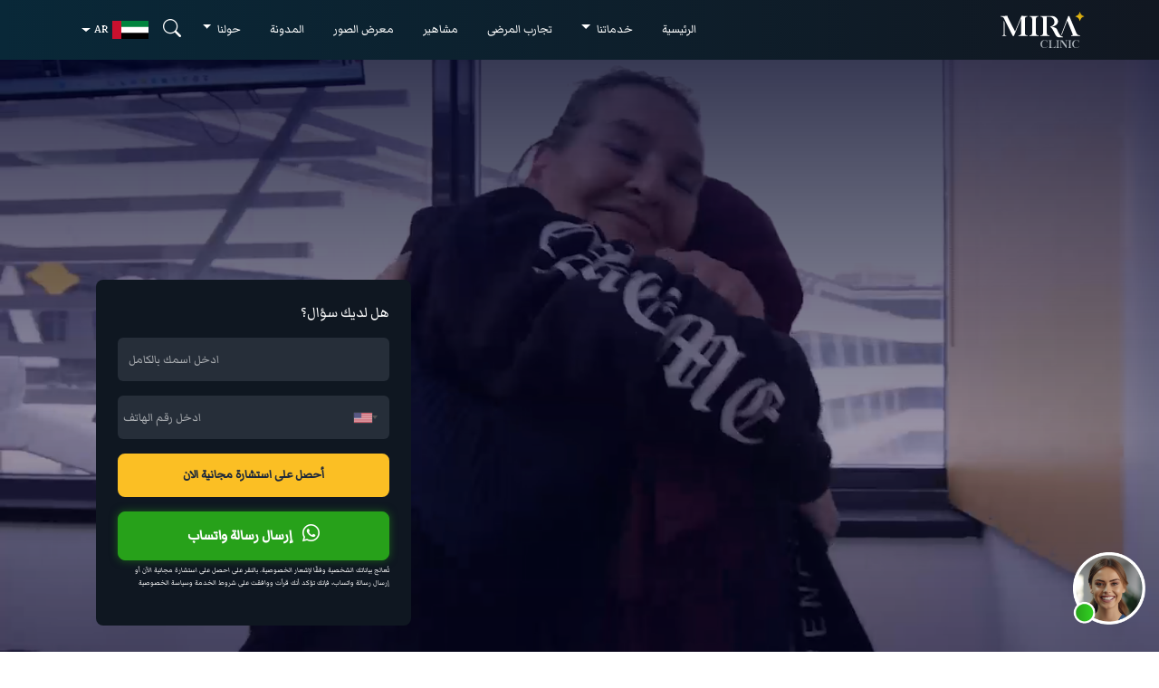

--- FILE ---
content_type: text/html; charset=UTF-8
request_url: https://www.mira-clinic.net/
body_size: 24477
content:
<!doctype html>
    <html dir="rtl" lang="ar">

<head><script>(function(w,i,g){w[g]=w[g]||[];if(typeof w[g].push=='function')w[g].push(i)})
(window,'AW-759400910','google_tags_first_party');</script><script async src="/bixm/"></script>
			<script>
				window.dataLayer = window.dataLayer || [];
				function gtag(){dataLayer.push(arguments);}
				gtag('js', new Date());
				gtag('set', 'developer_id.dYzg1YT', true);
				gtag('config', 'AW-759400910');
			</script>
			
    <meta charset="utf-8">
    <meta name="viewport" content="width=device-width, initial-scale=1">
    <meta http-equiv="X-UA-Compatible" content="ie=edge" />
    <link rel="icon" href="https://www.mira-clinic.net/theme/mira_fav.webp">
    <link rel="apple-touch-icon" href="https://www.mira-clinic.net/theme/mira_fav.webp">
    <!-- CSRF Token -->
    <meta name="csrf-token" content="IVsl9CBRXq3m4SGjrchy3PuoLDoLGyjqUJhOvoAK">
    <title>
        Mira Clinic             | لتجميل الأسنان وابتسامة هوليوود والجراحة التجميلية وزراعة الشعر            </title>
    <!-- Required meta tags -->
<meta property="og:site_name" content="Mira clinic">
<meta property="og:type" content="website" />
<meta property="og:url" content="https://www.mira-clinic.net" />

    <meta property="og:title" content="لتجميل الأسنان وابتسامة هوليوود والجراحة التجميلية وزراعة الشعر" />
    <meta property="twitter:title" content="لتجميل الأسنان وابتسامة هوليوود والجراحة التجميلية وزراعة الشعر">

    <meta name="keywords" content="عيادة ميرا، زراعة الشعر في اسطنبول، جراحة التجميل في اسطنبول، تجميل الأسنان في اسطنبول، تجميل الوجه في اسطنبول">

    <meta name="description" content="أفضل مستشفى للتجميل والأسنان في تركيا وإسطنبول لمساعدتك على استعادة أسنانك مع سنوات عديدة من الخبرة في تجميل الأسنان وزراعة الشعر والجراحة التجميلية.">
    <meta property="og:description" content="أفضل مستشفى للتجميل والأسنان في تركيا وإسطنبول لمساعدتك على استعادة أسنانك مع سنوات عديدة من الخبرة في تجميل الأسنان وزراعة الشعر والجراحة التجميلية.">
    <meta property="twitter:description" content="أفضل مستشفى للتجميل والأسنان في تركيا وإسطنبول لمساعدتك على استعادة أسنانك مع سنوات عديدة من الخبرة في تجميل الأسنان وزراعة الشعر والجراحة التجميلية.">

    <meta property="og:image" content="https://www.mira-clinic.net/theme/building.webp" />
    <meta property="twitter:image" content="https://www.mira-clinic.net/theme/building.webp">

    <meta property="article:modified_time" content="2026-01-30T08:00:00+03:00">




    <meta name="yandex-verification" content="20403609ff722553" />

    <!-- Scripts -->
            <link href="https://www.mira-clinic.net/assets/bootstrap-5.3.6/css/bootstrap.rtl.min.css" rel="stylesheet" />
         <style>
             body {  font-family: 'Markazi Text', sans-serif !important;font-weight: 400; margin:0;  padding-top: 40px;}

            h1,h2,h3,.stats-advanced .counter,.stats-advanced .counter-label , .btn, .clinic-heading {
              font-family: 'Markazi Text', sans-serif !important;
            }
            
            h5 ,.awards-text,.accordion-header{
               font-family: 'Markazi Text', sans-serif !important;font-weight: 400 !important;
            }
            .years{
              font-family: 'Markazi Text', sans-serif !important;
              font-size: 20px;
            }
        .service_dropdown {
            position: absolute;
             right:  50% !important;
              transform: translateX(50%);
               width: max-content;
                min-width: 70vw;
                 max-width: 1200px;
                 left: unset !important;
        }
        #celebrities .slick-next {
        right: 100% !important;
        }
         .slick-next::before {
        font-size: 30px;
        content: '❯' !important;
        }
        .slick-prev::before {
            font-size: 30px;
            content: '❮' !important;
            }
            .testimonial-slider .slick-next {
            right: 100% !important;
            }
            .blog-slider .slick-next {
            right: 100% !important;
            }
    
            #doctor_details p {
                text-align: right !important;
            }
            .celebrity_content {
            text-align: right !important;
            }
            .celebrity-desc , .celebrity-role , .celebrity-more{
                text-align: right !important;
            }
            .star_hero{
                left: 5rem !important;
            }
            .iti__country{
                color: black !important;
            }
    </style>
        <style>
        .dropdown-item{
            word-wrap: anywhere;
  text-wrap: auto;
        }
    </style>
    <link href="https://www.mira-clinic.net/assets/bootstrap-5.3.6/css/bootstrap-icons.css" rel="stylesheet" />
    <link rel="stylesheet" href="https://www.mira-clinic.net/assets/slick/slick.css" />
    <link rel="stylesheet" href="https://www.mira-clinic.net/assets/slick/slick-theme.css" />
    <link rel="stylesheet" href="https://www.mira-clinic.net/assets/css/style.css" />
    
    <link rel="stylesheet" href="https://www.mira-clinic.net/theme/intl-tel-input-master/css/intlTelInput.min.css">
    
    <link rel="stylesheet" href="https://www.mira-clinic.net/assets/css/dynamic-cta.css">

     

    <script type="application/ld+json">
    {
        "@context": "https://schema.org",
                    "@type" :"FAQPage",
                "name" : "Mira clinic",
                "url" : "https://www.mira-clinic.net/",
        "sameAs": [
            "https://www.facebook.com/miraclinic.net/",
            "https://twitter.com/mira_clinic_net",
            "https://www.youtube.com/@MiraClinicTurkey/",
            "https://www.instagram.com/miraclinic.tr/",
            "https://www.tiktok.com/@miraclinic.tr",
            "https://www.linkedin.com/company/miraclinic"
        ]
                        ,"mainEntity": [
            {
                "@type": "Question",
                "name": "What services does Mira Clinic offer?",
                "acceptedAnswer": {
                    "@type": "Answer",
                    "text": "Mira Clinic specializes in cosmetic treatments such as hair transplants, dental aesthetics, and skincare services."
                }
            },
            {
                "@type": "Question",
                "name": "Where is Mira Clinic located?",
                "acceptedAnswer": {
                    "@type": "Answer",
                    "text": "Mira Clinic is located in Istanbul, Turkey."
                }
            },
            {
                "@type": "Question",
                "name": "How can I book an appointment at Mira Clinic?",
                "acceptedAnswer": {
                    "@type": "Answer",
                    "text": "You can book an appointment by visiting our website or contacting us through our social media platforms."
                }
            },
             
                                                        {
                        "@type": "Question",
                        "name": "كيفية اختيار التقنية الأنسب لزراعة الشعر في تركيا؟",
                        "acceptedAnswer": {
                        "@type": "Answer",
                        "text": "يتم اختيار التقنية حسب حالة المريض وكثافة المنطقة المانحة ومساحة الصلع غالبًا يحدد الطبيب الأنسب بين FUE أو DHI لتحقيق أفضل تغطية ونتيجة طبيعية"
                        }
                    }
             
                                     ,                     {
                        "@type": "Question",
                        "name": "كيف تتم عملية تجميل الأنف في تركيا ؟ ",
                        "acceptedAnswer": {
                        "@type": "Answer",
                        "text": "تتعدد طرق إجراء عملية تجميل الأنف على حسب الشكل المرغوب، فهناك من يريد تصغير الأنف وهناك من يعاني من بروز في الأرنبة وهناك آخرون يعانون من صغر حجم الأنف، ولكن في العموم تتم عمليات تجميل الأنف إما بالاعتماد على عملية الأنف المغلقة Closed Rhinoplasty، تلك ا"
                        }
                    }
             
                                     ,                     {
                        "@type": "Question",
                        "name": "هل نتائج عملية إزالة التثدي عند الرجال مضمونة؟ ",
                        "acceptedAnswer": {
                        "@type": "Answer",
                        "text": "تضمن ميرا كلينيك حصولك على أفضل النتائج، حيث يقوم الأخصائي الطبي بالمتابعة معك لمدة عام كامل لضمان حصولك على النتائج المرغوبة، لأن أهم ما يميز ميرا كلينيك ثقة مرضاها، لأننا نعمل على بناء علاقات تدوم لسنوات، كما يلتزم كادرنا الطبي بإجراء أي عملية تصحيحية ف"
                        }
                    }
             
                                     ,                     {
                        "@type": "Question",
                        "name": "متى يتم الحصول على نتائج زراعة الشعر؟",
                        "acceptedAnswer": {
                        "@type": "Answer",
                        "text": "يبدأ تساقط الشعر المزروع خلال أول 2–3 أشهر، ثم يبدأ النمو التدريجي من الشهر الثالث حتى يكتمل تمامًا مع نهاية السنة الأولى"
                        }
                    }
             
                                     ,                     {
                        "@type": "Question",
                        "name": "كم تكلفة هوليوود سمايل في تركيا ؟ سواء مع زرعات سنية أو من غير زراعات ؟",
                        "acceptedAnswer": {
                        "@type": "Answer",
                        "text": "تعتمد التكلفة على عدد القشور والزرعات المطلوبة تتراوح أسعار الفينير بين 150–250 دولارًا، واللومينير بين 300–500 دولارًا، ويحدّد الطبيب التكلفة بعد التقييم"
                        }
                    }
             
                                     ,                     {
                        "@type": "Question",
                        "name": "كيفية الحصول على ابتسامة هوليود في تركيا ؟",
                        "acceptedAnswer": {
                        "@type": "Answer",
                        "text": "نعتمد أفضل المواد السويسرية والألمانية مثل الفينير واللومينير والزركون يحدد الطبيب النوع الأنسب بعد تقييم الأسنان لتحقيق أفضل نتيجة"
                        }
                    }
             
                    ]
                    }
</script>

    <!-- MedicalBusiness Schema -->
<script type="application/ld+json">
  {
    "@context": "https://schema.org",
    "@type": "MedicalBusiness",
    "name": "ميرا كلينيك",
    "description": "أفضل مستشفى للتجميل والأسنان في تركيا وإسطنبول لمساعدتك على استعادة أسنانك مع سنوات عديدة من الخبرة في تجميل الأسنان وزراعة الشعر والجراحة التجميلية.",
    "url": "https://www.mira-clinic.net",
    "image": "https://www.mira-clinic.net/theme/building.webp",
    "telephone": "+90 542 648 27 32",
    "email": "info@mira-clinic.net",
    "address": {
      "@type": "PostalAddress",
      "streetAddress": "Kayabaşı, Ulubatlı Hasan Cd No:2H D:87 D Blok, 34488 Başakşehir/İstanbul",
      "addressLocality": "Başakşehir",
      "addressRegion": "Istanbul",
      "postalCode": "34488",
      "addressCountry": "TR"
    },
    "openingHours": [
      "Mo-Fr 09:00-18:00",
      "Sa 10:00-15:00"
    ],
    "priceRange": "$$$",
    "geo": {
      "@type": "GeoCoordinates",
      "latitude": "41.1065",
      "longitude": "28.8020"
    },
    "member": [
            {
        "@type": "Person",
        "name": "Dr.الدكتورة ضحى الأحمر",
        "jobTitle": "طبيبة أسنان",
        "description": "الدكتورة ضحى العظمي هي جراحة متخصصة في جراحة الوجه والفكين، حاصلة على شهادتها من جامعة فان يوزونكو يل. تتميز بخبرتها العالية في الإجراءات الجراحية المعقدة والتعامل الدقيق مع الحالات الحساسة. تقدم في ميرا كلينك رعاية شاملة تهدف إلى استعادة الشكل الطبيعي والوظيفة معاً، مع توفير تجربة مريحة للمرضى.",
        "url": "https://www.mira-clinic.net/ar/doctor/%D8%A7%D9%84%D8%AF%D9%83%D8%AA%D9%88%D8%B1%D8%A9-%D8%B6%D8%AD%D9%89",
        "image": "https://www.mira-clinic.net/storage/media/uploads/25610f0aadf11d1a7b70b85be38e801c_1750258267.png",
        "affiliation": { "@id": "https://mira-clinic.net/#org" }
      },            {
        "@type": "Person",
        "name": "Dr.الدكتور محمد نور المدني",
        "jobTitle": "طبيب أسنان",
        "description": "Dr. Muhammed Nur Elmedeni, DDS

طبيب أسنان ماهر تخرج من كلية طب الأسنان بجامعة رجب طيب أردوغان. يقدم الدكتور محمد مجموعة شاملة من علاجات طب الأسنان خاصة فيما يتعلق بتخصصه في طب الأسنان الوقائي والترميمي.

كما أنه ملتزم بتقديم رعاية عالية الجودة بفضل اطلاعه الدائم وتبنيه أحدث تقنيات طب الأسنان، بالإضافة إلى تفانيه في النمو المهني لضمان أفضل استفادة لمرضاه من العلاجات المتطورة.

يعطي الطبيب محمد الأولوية دائماً لراحة المريض والتواصل الفعال معه، معتقدًا أن إدراك المرضى لحالتهم الطبية يجعلهم يتخذون قرارات صحية أفضل.

&amp;nbsp;يركز الطبيب محمد على راحة ورفاهية المريض من خلال تقديم أفضل علاجات الأسنان المصممة خصيصًا لتلبية احتياجاته الفردية.

يجيد الطبيب محمد اللغة التركية ويتقن اللغة الإنجليزية، ويستطيع تقديم خدماته للمرضى من مختلف أنحاء العالم بكل اهتمام وفعالية. لهذا الأمر فإن احترافية الطبيب محمد ومعرفته الواسعة تجعله عضوًا مهمًا في فريق طب الأسنان لدينا.

&amp;nbsp;",
        "url": "https://www.mira-clinic.net/ar/doctor/%D8%A7%D9%84%D8%AF%D9%83%D8%AA%D9%88%D8%B1-%D9%86%D9%88%D8%B1",
        "image": "https://www.mira-clinic.net/storage/media/uploads/3ba5eb4e7d326d98498475e520cd0800_1750258257.png",
        "affiliation": { "@id": "https://mira-clinic.net/#org" }
      },            {
        "@type": "Person",
        "name": "Dr.الدكتورة نادرة إسلام أوغلو",
        "jobTitle": "طبيبة أسنان",
        "description": "Dr. Nadire Islamoğlu, MSc, DDS

تخرجت الطيبية نادرة بدرجة الماجستير في طب الأسنان من جامعة بيروني عام 2020 حيث طورت من نفسها أكاديميًا وسريريًا. ما يميز الطبيبة نادرة أنها متحمسة دوماً لتقديم أفضل رعاية أسنان وصحة الفم لمرضاها.

يشمل تخصص الطبيبة نادرة طب الأسنان العام والتركيز بشكل خاص على الإجراءات الترميمية والتجميلية، وتتميز بشغفها والتزامها بالتعلم، فهي تعمل باستمرار على تطوير مهاراتها ومعرفتها من خلال التدريب وورش العمل المتقدمة، مما يضمن تقديم أحدث العلاجات وأكثرها فعالية.

تشتهر الطبيبة بأسلوبها اللطيف ونهجها الذي يركز على راحة ورفاهية المريض، مما يوفر لمرضاها تجربة أسنان خالية من التوتر. كما أنها تتميز بتلبية كافة الاحتياجات الفريدة للمريض من خلال تخصيص ووضع خطة علاجية تناسب حالة كل مريض، وبالتالي تضمن بذلك تعزيز جمال ابتساماتهم وتحسين وظائف أسنانهم.

تتقن الطبيبة نادرة اللغتين التركية والإنجليزية وتتواصل بشكل فعال مع مجموعة واسعة من المرضى من مختلف أنحاء العالم. فعملها الاحترافي واهتمامها الدقيق بالتفاصيل يجعلها رصيدًا قيمًا لفريقنا.

&amp;nbsp;

&amp;nbsp;",
        "url": "https://www.mira-clinic.net/ar/doctor/%D8%A7%D9%84%D8%AF%D9%83%D8%AA%D9%88%D8%B1%D8%A9-%D9%86%D8%A7%D8%AF%D8%B1%D8%A9-%D8%A5%D8%B3%D9%84%D8%A7%D9%85-%D8%A3%D9%88%D8%BA%D9%84%D9%88",
        "image": "https://www.mira-clinic.net/storage/media/uploads/8f4cd079e6d30dc6d79cadb9e000c0bb_1750258248.png",
        "affiliation": { "@id": "https://mira-clinic.net/#org" }
      },            {
        "@type": "Person",
        "name": "Dr.د. بوسه إرديك",
        "jobTitle": "جراح الوجه والفكين",
        "description": "الدكتورة بوسه إردك هي طبيبة أسنان متخصصة في تجميل الأسنان وتصميم الابتسامة. تخرجت من جامعة باشكنت المرموقة وحققت شهرة واسعة من خلال ابتكاراتها في تجميل الأسنان. تشتهر بتصميم الابتسامة باستخدام أحدث التقنيات وتقدم حلولاً مخصصة تعكس الجمال الطبيعي لوجه كل مريض. تعمل في ميرا كلينك على تقديم نتائج احترافية وطبيعية باستخدام العدسات التجميلية وتبييض الأسنان بالليزر.",
        "url": "https://www.mira-clinic.net/ar/doctor/dr-buse-erdil",
        "image": "https://www.mira-clinic.net/storage/media/uploads/7d950642c9b4c408a67abbc41594c305_1750258227.png",
        "affiliation": { "@id": "https://mira-clinic.net/#org" }
      },            {
        "@type": "Person",
        "name": "Dr.د. عيد العثمان",
        "jobTitle": "طبيب أسنان",
        "description": "د. عيد العثمان&amp;nbsp;هو أخصائي جراحة الفم والوجه والفكين، حاصل على شهادة البورد السوري، ويمتلك أكثر من 15 عامًا من الخبرة في الجراحات المعقدة للفك والوجه، بالإضافة إلى ترخيص رسمي من وزارة الصحة التركية.

يُعد من الأطباء البارزين في ميرا كلينك، حيث يتخصص في جراحة تقويم الفك، وترميم الوجه بعد الإصابات، وزراعة الأسنان في الحالات التي تعاني من فقدان شديد للعظام. يتميز بدقة التخطيط الجراحي ومعرفة واسعة بتشريح الوجه، ما يجعله قادرًا على استعادة الجمال والوظيفة في أصعب الحالات.

يُعرف الدكتور عيد بأسلوبه الهادئ وتعامله الشفاف مع المرضى، بالإضافة إلى إتقانه للغات العربية، التركية والإنجليزية، مما يساعده في التعامل مع المرضى من مختلف الجنسيات بثقة واحتراف.",
        "url": "https://www.mira-clinic.net/ar/doctor/dr-eid-al-ghazawi-dds",
        "image": "https://www.mira-clinic.net/storage/media/uploads/fb145aeb484d5da1c76b5c1612c48a4d_1750823189.png",
        "affiliation": { "@id": "https://mira-clinic.net/#org" }
      },            {
        "@type": "Person",
        "name": "Dr.الدكتور عبدالله أمير",
        "jobTitle": "جراح الوجه والفكين",
        "description": "الدكتور عبدالله أمير&amp;nbsp;هو طبيب مختص في جراحة الفم والوجه والفكين، حاصل على البورد السوري في الجراحة الفموية والفكية. يتمتع بخبرة واسعة في الجراحات الدقيقة، بما في ذلك زراعة الأسنان، ترميم الفك الكامل، وإزالة ضروس العقل، والتعامل مع كسور الوجه.

يتقن الدكتور أمير الدمج بين الجراحة الوظيفية والجمالية، ويولي اهتمامًا بالغًا براحة المريض وسلامته أثناء وبعد العملية. كما أنه حاصل على ترخيص رسمي من وزارة الصحة السورية، ويعد من الأسماء البارزة في الفريق الجراحي لدى ميرا كلينك.

يتحدث العربية والتركية والإنجليزية بطلاقة، مما يعزز قدرته على التواصل الفعّال مع مختلف شرائح المرضى من داخل وخارج تركيا.",
        "url": "https://www.mira-clinic.net/ar/doctor/dr-emir-al-masri",
        "image": "https://www.mira-clinic.net/storage/media/uploads/9765e281ba5a5d1444daf61a74ae8a0f_1750258197.png",
        "affiliation": { "@id": "https://mira-clinic.net/#org" }
      },            {
        "@type": "Person",
        "name": "Dr.الدكتور احمد مهميت اوغلو",
        "jobTitle": "طبيب أسنان",
        "description": "الدكتور محمد يلدز جونجور هو طبيب أسنان متميز تخرج من جامعة أتاتورك، إحدى أبرز الجامعات التركية في مجال طب الأسنان. يتمتع بخبرة واسعة في ترميم وتجميل الابتسامة، ويحرص دائمًا على الجمع بين الوظيفة والجمال في علاجاته.

يقدّم الدكتور محمد خدمات متنوعة تشمل الحشوات التجميلية، التركيبات (التاج والجسور)، تصميم الابتسامة، وتبييض الأسنان، بالإضافة إلى استخدام أحدث تقنيات التصوير الرقمي. يشتهر بأسلوبه الهادئ وحرصه على راحة المريض، مما يمنح المرضى تجربة علاجية سلسة وفعالة.

في ميرا كلينك، يضع خطط علاجية مخصصة وفقًا لاحتياجات كل مريض، ويحرص على تطوير نفسه باستمرار لضمان تقديم أفضل الحلول المتقدمة في طب الأسنان الحديث.",
        "url": "https://www.mira-clinic.net/ar/doctor/dr-mehmet-yildiz-gungor",
        "image": "https://www.mira-clinic.net/storage/media/uploads/46fc704616f40c3edfc7004e2e3843da_1750258205.png",
        "affiliation": { "@id": "https://mira-clinic.net/#org" }
      },            {
        "@type": "Person",
        "name": "Dr.الدكتور مرسال العلي",
        "jobTitle": "طبيب أسنان",
        "description": "الدكتور مرسال العلي هو طبيب أسنان عام وتجميلي، حاصل على شهادة من جامعة إينونو في تركيا. يتميز بأسلوبه الهادئ وحرصه على راحة المريض أثناء تقديم رعاية عالية الجودة ومتكاملة.

تشمل خبرته العناية الوقائية، الترميمات السنية، تصميم الابتسامة، وتبييض الأسنان، مع اعتماد نهج علاجي محافظ يهدف إلى الحفاظ على الأسنان الطبيعية لأطول فترة ممكنة. يستخدم تقنيات حديثة لتحقيق نتائج جمالية طبيعية وآمنة.

يُعرف الدكتور مرسال بقدرته على التواصل الفعال مع المرضى من مختلف الجنسيات، وتقديم علاج فردي يلائم احتياجات كل مريض. يشغل اليوم موقعًا متميزًا في فريق ميرا كلينك بفضل دقته واهتمامه بالتفاصيل.",
        "url": "https://www.mira-clinic.net/ar/doctor/dr-mersal-alali",
        "image": "https://www.mira-clinic.net/storage/media/uploads/fb145aeb484d5da1c76b5c1612c48a4d_1750822891.png",
        "affiliation": { "@id": "https://mira-clinic.net/#org" }
      },            {
        "@type": "Person",
        "name": "Dr.الدكتورة سنا أرسلان بيك",
        "jobTitle": "طبيبة أسنان",
        "description": "الدكتورة سينا أرسلان بيك هي طبيبة أسنان متخصصة في طب الأسنان العام والتجميلي، تخرجت من جامعة إسطنبول ميديبول المعروفة بجودة تعليمها الطبي المتقدم. تعتمد في عملها على الجمع بين أحدث التقنيات الطبية ونهج إنساني يركز على راحة المريض.

تشمل مهاراتها العناية الوقائية، الحشوات التجميلية، تبييض الأسنان، تصميم الابتسامة، والعلاجات المحافظة التي تحافظ على بنية الأسنان. تهتم الدكتورة سينا بتوازن ملامح الوجه وتقدم خطط علاج فردية مصممة خصيصًا لكل مريض.

تتمتع بأسلوب هادئ ومريح، وتُعرف بقدرتها على تهدئة المرضى وتقديم تجربة علاجية خالية من التوتر، مما يجعلها خيارًا مثاليًا للمرضى الحساسين. وهي الآن جزء فعال من فريق ميرا كلينك، حيث تدمج الجودة بالرعاية الصادقة.",
        "url": "https://www.mira-clinic.net/ar/doctor/dr-sena-orhanbek",
        "image": "https://www.mira-clinic.net/storage/media/uploads/866d20dc62869e687b51027c727ee814_1750258157.png",
        "affiliation": { "@id": "https://mira-clinic.net/#org" }
      },            {
        "@type": "Person",
        "name": "Dr.الدكتورة لبابة الحاج",
        "jobTitle": "طبيبة أسنان",
        "description": "الدكتورة لبابة الحاج هي خريجة متميزة من جامعة إسطنبول ميديبول، حيث أكملت دراستها المتقدمة في طب الأسنان بتفوق. في عيادة ميرا، تتميز بأسلوبها الدقيق في رعاية المرضى وخبرتها في طب الأسنان التجميلي والترميمي. تجمع الدكتورة لبابة بين الدقة العلمية والحضور الدافئ المتفهم، مما يضمن أن يشعر كل مريض بأنه مرئي ومسموع ومُقدّر. إن التزامها بالتعلم المستمر والسعي نحو التميز يجعلها محترفة موثوقة تسعى لتعزيز صحة الفم وجمال الابتسامة الطبيعي.",
        "url": "https://www.mira-clinic.net/ar/doctor/dr-lubaba-alhaj",
        "image": "https://www.mira-clinic.net/storage/media/uploads/0021e1eb9ea18a53e8e88b644e2d5778_1750822422.png",
        "affiliation": { "@id": "https://mira-clinic.net/#org" }
      },            {
        "@type": "Person",
        "name": "Dr.الدكتور إياد زكيوغلو",
        "jobTitle": "طبيب أسنان",
        "description": "خريج فخور من جامعة 19 مايو، يتمتع الدكتور إياد بخبرة دولية تزيد عن 8 سنوات، بما في ذلك سنوات عمل في السعودية ودبي. في عيادة ميرا، يشتهر بلمسته الفنية في ابتسامة هوليوود وتفانيه في تغيير حياة المرضى من خلال طب الأسنان. بروحه الدافئة ودقته وإرثه العائلي في هذا المجال، يُعد من أكثر الأطباء ثقةً وإلهاماً.",
        "url": "https://www.mira-clinic.net/ar/doctor/dr-eyad-zekioglu-dds",
        "image": "https://www.mira-clinic.net/storage/media/uploads/413917d065276f8e4864141bbd51549b_1750823671.png",
        "affiliation": { "@id": "https://mira-clinic.net/#org" }
      },            {
        "@type": "Person",
        "name": "Dr.الدكتور أمجد شعار",
        "jobTitle": "طبيب أسنان",
        "description": "تخرج الدكتور أمجد شعار من كلية طب الأسنان في جامعة الشرق الأدنى، ويجمع بين المهارة السريرية والحضور الودود والمهني في فريق عيادة ميرا. بشغفٍ كبير تجاه صحة الفم ورضا المرضى، يسعى لجعل كل ابتسامة انعكاساً للثقة والعناية. التزامه بالتميّز يجعله عنصراً أساسياً في رسالة العيادة لتحسين حياة الناس من خلال طب الأسنان.",
        "url": "https://www.mira-clinic.net/ar/doctor/dr-amjad-shaar-dds",
        "image": "https://www.mira-clinic.net/storage/media/uploads/98a7c89133e71fd9c3a5ab3f7804ce26_1750823853.png",
        "affiliation": { "@id": "https://mira-clinic.net/#org" }
      },            {
        "@type": "Person",
        "name": "Dr.الدكتور محمد حسام الدين الطير",
        "jobTitle": "طبيب أسنان",
        "description": "تخرّج الدكتور محمد حسام الدين الطير من جامعة العلوم الصحية، ويجمع بين الخلفية الأكاديمية القوية والأسلوب الهادئ والرحيم في التعامل مع المرضى. في عيادة ميرا، يكرّس جهوده لتقديم رعاية عالية الجودة بدقة وتعاطف. تركيزه على راحة المريض وشغفه بالمهنة يجعله طبيباً موثوقاً يساهم في رسم ابتسامات صحية وجميلة.",
        "url": "https://www.mira-clinic.net/ar/doctor/dr-muhammed-husameddin-altair-dds",
        "image": "https://www.mira-clinic.net/storage/media/uploads/15f119a64c02174e24cff798481baa0a_1750823960.png",
        "affiliation": { "@id": "https://mira-clinic.net/#org" }
      }          ]
  }
</script>
            <script type="application/ld+json">
  {
    "@context": "https://schema.org",
    "@type": "LocalBusiness",
    "name": "ميرا كلينيك
    لتجميل الأسنان وابتسامة هوليوود والجراحة التجميلية وزراعة الشعر",
    "description": "أفضل مستشفى للتجميل والأسنان في تركيا وإسطنبول لمساعدتك على استعادة أسنانك مع سنوات عديدة من الخبرة في تجميل الأسنان وزراعة الشعر والجراحة التجميلية.",
    "url": "https://www.mira-clinic.net/ar",
    "image": "https://www.mira-clinic.net/theme/images/22.jpg",
    "telephone": "+90 542 648 27 32",
    "email": "info@mira-clinic.net",
    "address": {
      "@type": "PostalAddress",
      "streetAddress": "Kayabaşı, Ulubatlı Hasan Cd No:2H D:87 D Blok, 34488 Başakşehir/İstanbul",
      "addressLocality": "Başakşehir",
      "addressRegion": "Istanbul",
      "postalCode": "34488",
      "addressCountry": "TR"
    },
    "openingHours": [
      "Mo-Fr 09:00-18:00",
      "Sa 10:00-15:00"
    ],
    "priceRange": "$$$",
    "geo": {
      "@type": "GeoCoordinates",
      "latitude": "41.1065",
      "longitude": "28.8020"
    },
    "sameAs": [
      "https://www.facebook.com/miraclinic.net/",
      "https://www.instagram.com/miraclinic.tr/",
      "https://www.youtube.com/channel/UCNhsNle2JQXcV4qd0RmHWtg",
      "https://www.linkedin.com/company/miraclinic",
      "https://www.tiktok.com/@miraclinic.tr",
      "https://twitter.com/mira_clinic_net"
    ],
    "aggregateRating": {
      "@type": "AggregateRating",
      "ratingValue": "5",
      "reviewCount": "1543"
    },
    "review": [
      {
        "@type": "Review",
        "author": {
          "@type": "Person",
          "name": "Viktoriia Chernyshova"
        },
        "reviewBody": "مهنية وإتقان – أصبح ابتسامي مثاليًا في غضون يومين فقط. شكرًا لك، Mira Clinic!",
        "reviewRating": {
          "@type": "Rating",
          "ratingValue": "5",
          "bestRating": "5",
          "worstRating": "1"
        }
      },
      {
        "@type": "Review",
        "author": {
          "@type": "Person",
          "name": "Joshua Dominguez-Tode"
        },
        "reviewBody": "قيمة رائعة ودعم ممتاز. أجاب الفريق على جميع أسئلتي وأسنانى تبدو رائعة.",
        "reviewRating": {
          "@type": "Rating",
          "ratingValue": "5",
          "bestRating": "5",
          "worstRating": "1"
        }
      },
      {
        "@type": "Review",
        "author": {
          "@type": "Person",
          "name": "Ryne Liggins"
        },
        "reviewBody": "سافرت من الولايات المتحدة للعلاج – كان الأمر يستحق كل ذلك. رعاية ونتائج استثنائية.",
        "reviewRating": {
          "@type": "Rating",
          "ratingValue": "5",
          "bestRating": "5",
          "worstRating": "1"
        }
      },
      {
        "@type": "Review",
        "author": {
          "@type": "Person",
          "name": "Claire Aylesbury"
        },
        "reviewBody": "تفسيرات واضحة، مواعيد في الوقت المحدد، وفريق عمل ودود. أنا سعيد بابتسامتي الجديدة.",
        "reviewRating": {
          "@type": "Rating",
          "ratingValue": "5",
          "bestRating": "5",
          "worstRating": "1"
        }
      },
      {
        "@type": "Review",
        "author": {
          "@type": "Person",
          "name": "Aisha Al-Husseini"
        },
        "reviewBody": "كنت متوترًا، لكن لطف وخبرة الفريق أراحاني. أحب ابتسامتي الجديدة!",
        "reviewRating": {
          "@type": "Rating",
          "ratingValue": "5",
          "bestRating": "5",
          "worstRating": "1"
        }
      },
      {
        "@type": "Review",
        "author": {
          "@type": "Person",
          "name": "James Macken"
        },
        "reviewBody": "خدمة متميزة من البداية إلى النهاية. لم تكن ثقتي بنفسي أعلى من الآن.",
        "reviewRating": {
          "@type": "Rating",
          "ratingValue": "5",
          "bestRating": "5",
          "worstRating": "1"
        }
      }
    ]
  }
</script>
    <script type="application/ld+json">
  {
    "@context": "https://schema.org",
    "@type": "MedicalClinic",
    "name": "ميرا كلينيك",
    "description": "mira_description",
    "url": "https://www.mira-clinic.net",
    "telephone": "+90 542 648 27 32",
    "email": "info@mira-clinic.net",
    "address": {
      "@type": "PostalAddress",
      "streetAddress": "Kayabaşı, Ulubatlı Hasan Cd No:2H D:87 D Blok, 34488 Başakşehir/İstanbul",
      "addressLocality": "Başakşehir",
      "addressRegion": "Istanbul",
      "postalCode": "34488",
      "addressCountry": "TR"
    },
    "logo": {
      "@type": "ImageObject",
      "url": "https://www.mira-clinic.net/theme/images/logo.png"
    },
    "geo": {
      "@type": "GeoCoordinates",
      "latitude": "41.1065",
      "longitude": "28.8020"
    },
    "openingHours": [
      "Mo-Fr 09:00-18:00",
      "Sa 10:00-15:00"
    ],
    "priceRange": "$$$",
    "sameAs": [
      "https://www.facebook.com/miraclinic.net/",
      "https://www.instagram.com/miraclinic.tr/",
      "https://www.youtube.com/channel/UCNhsNle2JQXcV4qd0RmHWtg",
      "https://www.linkedin.com/company/miraclinic",
      "https://www.tiktok.com/@miraclinic.tr",
      "https://twitter.com/mira_clinic_net"
    ]
  }
</script>
        <style>
        .btn-whatsapp {
            background: #27a11a;
            border-color: #27a11a;
            box-shadow: 0 0 10px #27a11a80;
            font-weight: 600;
        }

        .right_bottom {
            z-index: 9999999;
            position: fixed;
            bottom: 30px;
            right: 15px;
        }
    </style>
</head>

<body>
    <style>
  .dropdown-menu.mira-mega-menu.show {
  display: flex;
}
/* limit height and make it scrollable */
.dropdown-menu.mira-mega-menu {
  max-height: 300px;    /* adjust as needed */
  overflow-y: auto;
}

/* optional: if you want a nice inner scrollbar look */
.dropdown-menu.mira-mega-menu::-webkit-scrollbar {
  width: 6px;
}
.dropdown-menu.mira-mega-menu::-webkit-scrollbar-thumb {
  border-radius: 3px;
  background-color: rgba(0,0,0,0.2);
}
</style>
    <nav class="fixed-top">
      <!-- MOBILE NAV (under lg) -->
      <div class="navbar navbar-dark bg-gradient-dark d-flex d-lg-none">
        <div class="container d-flex justify-content-between align-items-center px-2">
          <!-- 1) Hamburger on the left -->
          <button class="navbar-toggler p-0 burger-menu" type="button" data-bs-toggle="collapse" data-bs-target="#mobileMenu" aria-label="Toggle navigation">
            <span class="navbar-toggler-icon"></span>
          </button>
          <!-- 2) Brand centered -->
          <a class="navbar-brand mx-auto p-0" href="https://www.mira-clinic.net/ar">
            <img src="https://www.mira-clinic.net/assets/img/mira_logo.svg" height="40" alt="Mira Clinic">
          </a>
          <!-- 3) Language selector on right -->
          <a class="nav-link text-white d-flex align-items-center p-0" href="#" data-bs-toggle="dropdown" aria-expanded="false">
            <img src="https://www.mira-clinic.net/assets/img/flags/ae.svg" height="20" class="me-1" alt="ar"> ar </a>
          <ul class="dropdown-menu dropdown-menu-end">

                        <li>
              <a class="dropdown-item" href="https://www.mira-clinic.net/ar/language/change/en">
                <img src="https://www.mira-clinic.net/assets/img/flags/gb.svg" height="16" class="me-1"> English </a>
            </li>
                        <li>
              <a class="dropdown-item" href="https://www.mira-clinic.net/ar/language/change/ar">
                <img src="https://www.mira-clinic.net/assets/img/flags/ae.svg" height="16" class="me-1"> العربية </a>
            </li>
                        <li>
              <a class="dropdown-item" href="https://www.mira-clinic.net/ar/language/change/fr">
                <img src="https://www.mira-clinic.net/assets/img/flags/fr.svg" height="16" class="me-1"> Français </a>
            </li>
                        <li>
              <a class="dropdown-item" href="https://www.mira-clinic.net/ar/language/change/es">
                <img src="https://www.mira-clinic.net/assets/img/flags/es.svg" height="16" class="me-1"> Español </a>
            </li>
                        <li>
              <a class="dropdown-item" href="https://www.mira-clinic.net/ar/language/change/de">
                <img src="https://www.mira-clinic.net/assets/img/flags/de.svg" height="16" class="me-1"> Deutsch </a>
            </li>
                        <li>
              <a class="dropdown-item" href="https://www.mira-clinic.net/ar/language/change/it">
                <img src="https://www.mira-clinic.net/assets/img/flags/it.svg" height="16" class="me-1"> Italiano </a>
            </li>
                        <li>
              <a class="dropdown-item" href="https://www.mira-clinic.net/ar/language/change/pl">
                <img src="https://www.mira-clinic.net/assets/img/flags/pl.svg" height="16" class="me-1"> Polski </a>
            </li>
                        <li>
              <a class="dropdown-item" href="https://www.mira-clinic.net/ar/language/change/ru">
                <img src="https://www.mira-clinic.net/assets/img/flags/ru.svg" height="16" class="me-1"> русский </a>
            </li>
                        <li>
              <a class="dropdown-item" href="https://www.mira-clinic.net/ar/language/change/tr">
                <img src="https://www.mira-clinic.net/assets/img/flags/tr.svg" height="16" class="me-1"> Turkish </a>
            </li>
                   
          </ul>
        </div>
        <!-- mobile menu collapse -->
        <div class="collapse" id="mobileMenu">
          <ul class="navbar-nav">
            <li class="nav-item">
              <a class="nav-link px-3"href="https://www.mira-clinic.net/ar">الرئيسية</a>
            </li>

            <li class="nav-item dropdown">
              <a class="nav-link px-3 dropdown-toggle" href="#" role="button" id="navbarDropdown" data-bs-toggle="dropdown" aria-expanded="false">
                خدماتنا
              </a>
            
             <div class="dropdown-menu p-3 border-0 shadow-lg mira-mega-menu"
              aria-labelledby="navbarDropdown"
              data-bs-placement="bottom"
              >
                <div class="container-fluid">
                  <div class="row">
                                          <div class="col-md-6 col-6 col-lg-3 mb-3">
                        <div class="fw-bold mb-2">
                          <a class="dropdown-item fw-bold text-warning" href="javascript::void(0)">تجميل الأسنان</a>
                          
                        </div>
            
                                                  <ul class="list-unstyled ">
                                                          <li>
                                <a href="https://www.mira-clinic.net/ar/service/%D8%AA%D8%AC%D9%85%D9%8A%D9%84-%D8%A7%D9%84%D8%A3%D8%B3%D9%86%D8%A7%D9%86"
                                  class="dropdown-item">
                                  تجميل الأسنان
                                </a>
                              </li>
                                                          <li>
                                <a href="https://www.mira-clinic.net/ar/service/%D8%A7%D8%A8%D8%AA%D8%B3%D8%A7%D9%85%D8%A9-%D9%87%D9%88%D9%84%D9%8A%D9%88%D8%AF"
                                  class="dropdown-item">
                                  ابتسامة هوليوود
                                </a>
                              </li>
                                                          <li>
                                <a href="https://www.mira-clinic.net/ar/service/%D8%B2%D8%B1%D8%A7%D8%B9%D8%A9-%D8%A7%D9%84%D8%A3%D8%B3%D9%86%D8%A7%D9%86"
                                  class="dropdown-item">
                                  زراعة الأسنان
                                </a>
                              </li>
                                                          <li>
                                <a href="https://www.mira-clinic.net/ar/service/hollywood-smile-makeover-in-turkey-2026-everything-you-need-to-know"
                                  class="dropdown-item">
                                  ابتسامة هوليوود دليل 2026
                                </a>
                              </li>
                                                      </ul>
                                              </div>
                                          <div class="col-md-6 col-6 col-lg-3 mb-3">
                        <div class="fw-bold mb-2">
                          <a class="dropdown-item fw-bold text-warning" href="javascript::void(0)">زراعة الشعر</a>
                          
                        </div>
            
                                                  <ul class="list-unstyled ">
                                                          <li>
                                <a href="https://www.mira-clinic.net/ar/service/-%D8%B2%D8%B1%D8%A7%D8%B9%D8%A9-%D8%A7%D9%84%D8%B4%D8%B9%D8%B1"
                                  class="dropdown-item">
                                  زراعة الشعر
                                </a>
                              </li>
                                                          <li>
                                <a href="https://www.mira-clinic.net/ar/service/%D8%B2%D8%B1%D8%A7%D8%B9%D8%A9-%D8%A7%D9%84%D8%B4%D8%B9%D8%B1-%D8%B9%D9%86%D8%AF-%D8%A7%D9%84%D8%B1%D8%AC%D8%A7%D9%84"
                                  class="dropdown-item">
                                  زراعة الشعر للرجال
                                </a>
                              </li>
                                                          <li>
                                <a href="https://www.mira-clinic.net/ar/service/%D8%B2%D8%B1%D8%A7%D8%B9%D8%A9-%D8%A7%D9%84%D8%B4%D8%B9%D8%B1-%D8%B9%D9%86%D8%AF-%D8%A7%D9%84%D9%86%D8%B3%D8%A7%D8%A1"
                                  class="dropdown-item">
                                  زراعة الشعر للنساء
                                </a>
                              </li>
                                                          <li>
                                <a href="https://www.mira-clinic.net/ar/service/%D8%B2%D8%B1%D8%A7%D8%B9%D8%A9-%D8%B4%D8%B9%D8%B1-%D8%A7%D9%84%D9%84%D8%AD%D9%8A%D8%A9"
                                  class="dropdown-item">
                                  زراعة شعر اللحية
                                </a>
                              </li>
                                                          <li>
                                <a href="https://www.mira-clinic.net/ar/service/%D9%84%D8%AA%D8%B3%D8%A7%D9%82%D8%B7-%D8%A7%D9%84%D8%B4%D8%B9%D8%B1-PRP-%D8%B9%D9%84%D8%A7%D8%AC-%D8%A7%D9%84%D8%A8%D9%84%D8%A7%D8%B2%D9%85%D8%A7-"
                                  class="dropdown-item">
                                  علاج البلازما الغنية بالصفائح
                                </a>
                              </li>
                                                          <li>
                                <a href="https://www.mira-clinic.net/ar/service/%D8%B2%D8%B1%D8%A7%D8%B9%D8%A9-%D8%B4%D8%B9%D8%B1-%D8%A7%D9%84%D8%AD%D8%A7%D8%AC%D8%A8%D9%8A%D9%86"
                                  class="dropdown-item">
                                  زراعة شعر الحواجب
                                </a>
                              </li>
                                                      </ul>
                                              </div>
                                          <div class="col-md-6 col-6 col-lg-3 mb-3">
                        <div class="fw-bold mb-2">
                          <a class="dropdown-item fw-bold text-warning" href="javascript::void(0)">تجميل الوجه</a>
                          
                        </div>
            
                                                  <ul class="list-unstyled ">
                                                          <li>
                                <a href="https://www.mira-clinic.net/ar/service/%D8%AA%D8%AC%D9%85%D9%8A%D9%84-%D8%A7%D9%84%D9%88%D8%AC%D9%87"
                                  class="dropdown-item">
                                  تجميل الوجه
                                </a>
                              </li>
                                                          <li>
                                <a href="https://www.mira-clinic.net/ar/service/%D8%AD%D9%82%D9%86-%D8%A7%D9%84%D8%A8%D9%88%D8%AA%D9%88%D9%83%D8%B3"
                                  class="dropdown-item">
                                  حقن البوتوكس
                                </a>
                              </li>
                                                          <li>
                                <a href="https://www.mira-clinic.net/ar/service/%D8%B4%D8%AF-%D8%A7%D9%84%D8%AC%D9%81%D9%88%D9%86"
                                  class="dropdown-item">
                                  عملية شد الجفون
                                </a>
                              </li>
                                                          <li>
                                <a href="https://www.mira-clinic.net/ar/service/%D8%B4%D8%AF-%D8%A7%D9%84%D9%88%D8%AC%D9%87"
                                  class="dropdown-item">
                                  عملية شد الوجه
                                </a>
                              </li>
                                                          <li>
                                <a href="https://www.mira-clinic.net/ar/service/%D8%B9%D9%85%D9%84%D9%8A%D8%A9-%D8%AA%D8%AC%D9%85%D9%8A%D9%84-%D8%A7%D9%84%D8%A3%D9%86%D9%81"
                                  class="dropdown-item">
                                  عملية تجميل الأنف
                                </a>
                              </li>
                                                          <li>
                                <a href="https://www.mira-clinic.net/ar/service/%D8%AA%D9%83%D8%A8%D9%8A%D8%B1-%D8%A7%D9%84%D8%B4%D9%81%D8%A7%D9%87"
                                  class="dropdown-item">
                                  عملية تكبير الشفاه
                                </a>
                              </li>
                                                          <li>
                                <a href="https://www.mira-clinic.net/ar/service/%D8%B9%D9%85%D9%84%D9%8A%D8%A9-%D8%AA%D8%AC%D9%85%D9%8A%D9%84-%D8%A7%D9%84%D8%A3%D8%B0%D9%86"
                                  class="dropdown-item">
                                  عملية تجميل الأذن
                                </a>
                              </li>
                                                          <li>
                                <a href="https://www.mira-clinic.net/ar/service/%D8%A5%D8%AC%D8%B1%D8%A7%D8%A1-%D8%AA%D9%83%D8%B3%D8%A7%D8%B3-%D9%84%D8%AA%D8%AC%D9%85%D9%8A%D9%84-%D8%A7%D9%84%D9%81%D9%83"
                                  class="dropdown-item">
                                  إجراء تكساس لتجميل الفك
                                </a>
                              </li>
                                                          <li>
                                <a href="https://www.mira-clinic.net/ar/service/%D8%AD%D9%82%D9%86-%D8%A7%D9%84%D9%81%D9%8A%D9%84%D8%B1"
                                  class="dropdown-item">
                                  حقن الفيلر
                                </a>
                              </li>
                                                          <li>
                                <a href="https://www.mira-clinic.net/ar/service/%D8%A5%D8%AC%D8%B1%D8%A7%D8%A1-%D9%86%D9%81%D8%B1%D8%AA%D9%8A%D8%AA%D9%8A-%D9%84%D8%AA%D8%AC%D9%85%D9%8A%D9%84-%D8%A7%D9%84%D8%B1%D9%82%D8%A8%D8%A9"
                                  class="dropdown-item">
                                  إجراء نفرتيتي لتجميل الرقبة
                                </a>
                              </li>
                                                      </ul>
                                              </div>
                                          <div class="col-md-6 col-6 col-lg-3 mb-3">
                        <div class="fw-bold mb-2">
                          <a class="dropdown-item fw-bold text-warning" href="javascript::void(0)">عمليات التجميل</a>
                          
                        </div>
            
                                                  <ul class="list-unstyled ">
                                                          <li>
                                <a href="https://www.mira-clinic.net/ar/service/%D8%B9%D9%85%D9%84%D9%8A%D8%A7%D8%AA-%D8%A7%D9%84%D8%AA%D8%AC%D9%85%D9%8A%D9%84"
                                  class="dropdown-item">
                                  عمليات التجميل
                                </a>
                              </li>
                                                          <li>
                                <a href="https://www.mira-clinic.net/ar/service/%D8%B9%D9%85%D9%84%D9%8A%D8%A9-%D8%A7%D9%84%D8%AA%D8%AB%D8%AF%D9%8A-%D8%B9%D9%86%D8%AF-%D8%A7%D9%84%D8%B1%D8%AC%D8%A7%D9%84"
                                  class="dropdown-item">
                                  عملية التثدي عند الرجال
                                </a>
                              </li>
                                                          <li>
                                <a href="https://www.mira-clinic.net/ar/service/%D8%B4%D8%AF-%D9%88%D8%AA%D9%83%D8%A8%D9%8A%D8%B1-%D8%A7%D9%84%D8%AB%D8%AF%D9%8A"
                                  class="dropdown-item">
                                  عملية  تكبير الثدي
                                </a>
                              </li>
                                                          <li>
                                <a href="https://www.mira-clinic.net/ar/service/%D8%AA%D9%83%D8%A8%D9%8A%D8%B1-%D8%A7%D9%84%D8%A3%D8%B1%D8%AF%D8%A7%D9%81"
                                  class="dropdown-item">
                                  عملية تكبير الأرداف
                                </a>
                              </li>
                                                          <li>
                                <a href="https://www.mira-clinic.net/ar/service/%D8%B4%D8%AF-%D8%A7%D9%84%D8%A8%D8%B7%D9%86"
                                  class="dropdown-item">
                                  عملية شد البطن
                                </a>
                              </li>
                                                          <li>
                                <a href="https://www.mira-clinic.net/ar/service/%D8%B4%D9%81%D8%B7-%D8%A7%D9%84%D8%AF%D9%87%D9%88%D9%86"
                                  class="dropdown-item">
                                  عملية شفط الدهون
                                </a>
                              </li>
                                                          <li>
                                <a href="https://www.mira-clinic.net/ar/service/%D8%B9%D9%85%D9%84%D9%8A%D8%A9-%D8%AA%D9%83%D9%85%D9%8A%D9%85-%D8%A7%D9%84%D9%85%D8%B9%D8%AF%D8%A9"
                                  class="dropdown-item">
                                  عملية تكميم المعدة
                                </a>
                              </li>
                                                          <li>
                                <a href="https://www.mira-clinic.net/ar/service/%D8%B9%D9%85%D9%84%D9%8A%D8%A9-%D8%B4%D8%AF-%D8%A3%D9%88-%D8%AA%D8%B5%D8%BA%D9%8A%D8%B1-%D8%A7%D9%84%D8%A3%D8%B1%D8%AF%D8%A7%D9%81-"
                                  class="dropdown-item">
                                  عملية  شد الأرداف
                                </a>
                              </li>
                                                          <li>
                                <a href="https://www.mira-clinic.net/ar/service/Breast-lift-in-Turkey"
                                  class="dropdown-item">
                                  عملية شد الثدي
                                </a>
                              </li>
                                                          <li>
                                <a href="https://www.mira-clinic.net/ar/service/Buttock-reduction-"
                                  class="dropdown-item">
                                  تصغير الأرداف
                                </a>
                              </li>
                                                      </ul>
                                              </div>
                                      </div>
                </div>
              </div>
            </li>
            <li class="nav-item">
              <a class="nav-link px-3" href="https://www.mira-clinic.net/ar/celebrities">مشاهير</a>
            </li>
            <li class="nav-item">
              <a class="nav-link px-3" href="https://www.mira-clinic.net/ar/gallery">معرض الصور</a>
            </li>
            <li>
                <a class="nav-link px-3"
                    href="https://www.mira-clinic.net/ar/reviews">تجارب المرضى</a>
            </li>
            <li class="nav-item">
              <a class="nav-link px-3" href="https://www.mira-clinic.net/ar/blogs">المدونة</a>
            </li>
          
            <li class="nav-item dropdown">
              <a class="nav-link dropdown-toggle d-flex align-items-center px-3" href="#" id="FollowDropdown" data-bs-toggle="dropdown" aria-expanded="false">
                حولنا </a>
              <ul class="dropdown-menu dropdown-menu-end" aria-labelledby="FollowDropdown">
                <li>
                  <a class="dropdown-item" href="https://www.mira-clinic.net/ar/about-us">حولنا</a>
                </li>
                <li>
                  <a class="dropdown-item" href="https://www.mira-clinic.net/ar/constructed">المؤسسات المتعاقدة </a></li>
                </li>
                <li>
                  <a class="dropdown-item" href="https://www.mira-clinic.net/ar/legal-papers">المستندات القانونية</a></li>
                </li>

                <li >
                  <a id="doctors_nav2" class="dropdown-item" href="https://www.mira-clinic.net/ar/doctors">أطباؤنا</a>
                </li>


                <!-- etc -->
              </ul>
            </li>
            
          </ul>
        </div>
      </div>
      <!-- DESKTOP NAV (lg and up) -->
      <div class="navbar navbar-expand-lg navbar-dark bg-gradient-dark d-none d-lg-flex">
        <div class="container">
          <a class="navbar-brand" href="https://www.mira-clinic.net/ar">
            <img src="https://www.mira-clinic.net/assets/img/mira_logo.svg" height="40" alt="Mira Clinic">
          </a>
          <ul class="navbar-nav ms-auto align-items-center">
            <li class="nav-item">
              <a class="nav-link px-3" href="https://www.mira-clinic.net/ar">الرئيسية</a>
            </li>
            
            <li class="nav-item dropdown">
              <a class="nav-link px-3 dropdown-toggle" href="#" role="button" id="navbarDropdown" data-bs-toggle="dropdown" aria-expanded="false">
                خدماتنا
              </a>
            
             <div class="dropdown-menu p-3 border-0 shadow-lg service_dropdown"
              aria-labelledby="navbarDropdown"
              data-bs-placement="bottom"
              >
                <div class="container-fluid">
                  <div class="row">
                                          <div class="col-md-6 col-lg-3 mb-3">
                        <div class="fw-bold mb-2">
                          <a class="dropdown-item fw-bold text-warning" href="javascript::void(0)">تجميل الأسنان</a>
                          
                        </div>
            
                                                  <ul class="list-unstyled ">
                                                          <li>
                                <a href="https://www.mira-clinic.net/ar/service/%D8%AA%D8%AC%D9%85%D9%8A%D9%84-%D8%A7%D9%84%D8%A3%D8%B3%D9%86%D8%A7%D9%86"
                                  class="dropdown-item">
                                  تجميل الأسنان
                                </a>
                              </li>
                                                          <li>
                                <a href="https://www.mira-clinic.net/ar/service/%D8%A7%D8%A8%D8%AA%D8%B3%D8%A7%D9%85%D8%A9-%D9%87%D9%88%D9%84%D9%8A%D9%88%D8%AF"
                                  class="dropdown-item">
                                  ابتسامة هوليوود
                                </a>
                              </li>
                                                          <li>
                                <a href="https://www.mira-clinic.net/ar/service/%D8%B2%D8%B1%D8%A7%D8%B9%D8%A9-%D8%A7%D9%84%D8%A3%D8%B3%D9%86%D8%A7%D9%86"
                                  class="dropdown-item">
                                  زراعة الأسنان
                                </a>
                              </li>
                                                          <li>
                                <a href="https://www.mira-clinic.net/ar/service/hollywood-smile-makeover-in-turkey-2026-everything-you-need-to-know"
                                  class="dropdown-item">
                                  ابتسامة هوليوود دليل 2026
                                </a>
                              </li>
                                                      </ul>
                                              </div>
                                          <div class="col-md-6 col-lg-3 mb-3">
                        <div class="fw-bold mb-2">
                          <a class="dropdown-item fw-bold text-warning" href="javascript::void(0)">زراعة الشعر</a>
                          
                        </div>
            
                                                  <ul class="list-unstyled ">
                                                          <li>
                                <a href="https://www.mira-clinic.net/ar/service/-%D8%B2%D8%B1%D8%A7%D8%B9%D8%A9-%D8%A7%D9%84%D8%B4%D8%B9%D8%B1"
                                  class="dropdown-item">
                                  زراعة الشعر
                                </a>
                              </li>
                                                          <li>
                                <a href="https://www.mira-clinic.net/ar/service/%D8%B2%D8%B1%D8%A7%D8%B9%D8%A9-%D8%A7%D9%84%D8%B4%D8%B9%D8%B1-%D8%B9%D9%86%D8%AF-%D8%A7%D9%84%D8%B1%D8%AC%D8%A7%D9%84"
                                  class="dropdown-item">
                                  زراعة الشعر للرجال
                                </a>
                              </li>
                                                          <li>
                                <a href="https://www.mira-clinic.net/ar/service/%D8%B2%D8%B1%D8%A7%D8%B9%D8%A9-%D8%A7%D9%84%D8%B4%D8%B9%D8%B1-%D8%B9%D9%86%D8%AF-%D8%A7%D9%84%D9%86%D8%B3%D8%A7%D8%A1"
                                  class="dropdown-item">
                                  زراعة الشعر للنساء
                                </a>
                              </li>
                                                          <li>
                                <a href="https://www.mira-clinic.net/ar/service/%D8%B2%D8%B1%D8%A7%D8%B9%D8%A9-%D8%B4%D8%B9%D8%B1-%D8%A7%D9%84%D9%84%D8%AD%D9%8A%D8%A9"
                                  class="dropdown-item">
                                  زراعة شعر اللحية
                                </a>
                              </li>
                                                          <li>
                                <a href="https://www.mira-clinic.net/ar/service/%D9%84%D8%AA%D8%B3%D8%A7%D9%82%D8%B7-%D8%A7%D9%84%D8%B4%D8%B9%D8%B1-PRP-%D8%B9%D9%84%D8%A7%D8%AC-%D8%A7%D9%84%D8%A8%D9%84%D8%A7%D8%B2%D9%85%D8%A7-"
                                  class="dropdown-item">
                                  علاج البلازما الغنية بالصفائح
                                </a>
                              </li>
                                                          <li>
                                <a href="https://www.mira-clinic.net/ar/service/%D8%B2%D8%B1%D8%A7%D8%B9%D8%A9-%D8%B4%D8%B9%D8%B1-%D8%A7%D9%84%D8%AD%D8%A7%D8%AC%D8%A8%D9%8A%D9%86"
                                  class="dropdown-item">
                                  زراعة شعر الحواجب
                                </a>
                              </li>
                                                      </ul>
                                              </div>
                                          <div class="col-md-6 col-lg-3 mb-3">
                        <div class="fw-bold mb-2">
                          <a class="dropdown-item fw-bold text-warning" href="javascript::void(0)">تجميل الوجه</a>
                          
                        </div>
            
                                                  <ul class="list-unstyled ">
                                                          <li>
                                <a href="https://www.mira-clinic.net/ar/service/%D8%AA%D8%AC%D9%85%D9%8A%D9%84-%D8%A7%D9%84%D9%88%D8%AC%D9%87"
                                  class="dropdown-item">
                                  تجميل الوجه
                                </a>
                              </li>
                                                          <li>
                                <a href="https://www.mira-clinic.net/ar/service/%D8%AD%D9%82%D9%86-%D8%A7%D9%84%D8%A8%D9%88%D8%AA%D9%88%D9%83%D8%B3"
                                  class="dropdown-item">
                                  حقن البوتوكس
                                </a>
                              </li>
                                                          <li>
                                <a href="https://www.mira-clinic.net/ar/service/%D8%B4%D8%AF-%D8%A7%D9%84%D8%AC%D9%81%D9%88%D9%86"
                                  class="dropdown-item">
                                  عملية شد الجفون
                                </a>
                              </li>
                                                          <li>
                                <a href="https://www.mira-clinic.net/ar/service/%D8%B4%D8%AF-%D8%A7%D9%84%D9%88%D8%AC%D9%87"
                                  class="dropdown-item">
                                  عملية شد الوجه
                                </a>
                              </li>
                                                          <li>
                                <a href="https://www.mira-clinic.net/ar/service/%D8%B9%D9%85%D9%84%D9%8A%D8%A9-%D8%AA%D8%AC%D9%85%D9%8A%D9%84-%D8%A7%D9%84%D8%A3%D9%86%D9%81"
                                  class="dropdown-item">
                                  عملية تجميل الأنف
                                </a>
                              </li>
                                                          <li>
                                <a href="https://www.mira-clinic.net/ar/service/%D8%AA%D9%83%D8%A8%D9%8A%D8%B1-%D8%A7%D9%84%D8%B4%D9%81%D8%A7%D9%87"
                                  class="dropdown-item">
                                  عملية تكبير الشفاه
                                </a>
                              </li>
                                                          <li>
                                <a href="https://www.mira-clinic.net/ar/service/%D8%B9%D9%85%D9%84%D9%8A%D8%A9-%D8%AA%D8%AC%D9%85%D9%8A%D9%84-%D8%A7%D9%84%D8%A3%D8%B0%D9%86"
                                  class="dropdown-item">
                                  عملية تجميل الأذن
                                </a>
                              </li>
                                                          <li>
                                <a href="https://www.mira-clinic.net/ar/service/%D8%A5%D8%AC%D8%B1%D8%A7%D8%A1-%D8%AA%D9%83%D8%B3%D8%A7%D8%B3-%D9%84%D8%AA%D8%AC%D9%85%D9%8A%D9%84-%D8%A7%D9%84%D9%81%D9%83"
                                  class="dropdown-item">
                                  إجراء تكساس لتجميل الفك
                                </a>
                              </li>
                                                          <li>
                                <a href="https://www.mira-clinic.net/ar/service/%D8%AD%D9%82%D9%86-%D8%A7%D9%84%D9%81%D9%8A%D9%84%D8%B1"
                                  class="dropdown-item">
                                  حقن الفيلر
                                </a>
                              </li>
                                                          <li>
                                <a href="https://www.mira-clinic.net/ar/service/%D8%A5%D8%AC%D8%B1%D8%A7%D8%A1-%D9%86%D9%81%D8%B1%D8%AA%D9%8A%D8%AA%D9%8A-%D9%84%D8%AA%D8%AC%D9%85%D9%8A%D9%84-%D8%A7%D9%84%D8%B1%D9%82%D8%A8%D8%A9"
                                  class="dropdown-item">
                                  إجراء نفرتيتي لتجميل الرقبة
                                </a>
                              </li>
                                                      </ul>
                                              </div>
                                          <div class="col-md-6 col-lg-3 mb-3">
                        <div class="fw-bold mb-2">
                          <a class="dropdown-item fw-bold text-warning" href="javascript::void(0)">عمليات التجميل</a>
                          
                        </div>
            
                                                  <ul class="list-unstyled ">
                                                          <li>
                                <a href="https://www.mira-clinic.net/ar/service/%D8%B9%D9%85%D9%84%D9%8A%D8%A7%D8%AA-%D8%A7%D9%84%D8%AA%D8%AC%D9%85%D9%8A%D9%84"
                                  class="dropdown-item">
                                  عمليات التجميل
                                </a>
                              </li>
                                                          <li>
                                <a href="https://www.mira-clinic.net/ar/service/%D8%B9%D9%85%D9%84%D9%8A%D8%A9-%D8%A7%D9%84%D8%AA%D8%AB%D8%AF%D9%8A-%D8%B9%D9%86%D8%AF-%D8%A7%D9%84%D8%B1%D8%AC%D8%A7%D9%84"
                                  class="dropdown-item">
                                  عملية التثدي عند الرجال
                                </a>
                              </li>
                                                          <li>
                                <a href="https://www.mira-clinic.net/ar/service/%D8%B4%D8%AF-%D9%88%D8%AA%D9%83%D8%A8%D9%8A%D8%B1-%D8%A7%D9%84%D8%AB%D8%AF%D9%8A"
                                  class="dropdown-item">
                                  عملية  تكبير الثدي
                                </a>
                              </li>
                                                          <li>
                                <a href="https://www.mira-clinic.net/ar/service/%D8%AA%D9%83%D8%A8%D9%8A%D8%B1-%D8%A7%D9%84%D8%A3%D8%B1%D8%AF%D8%A7%D9%81"
                                  class="dropdown-item">
                                  عملية تكبير الأرداف
                                </a>
                              </li>
                                                          <li>
                                <a href="https://www.mira-clinic.net/ar/service/%D8%B4%D8%AF-%D8%A7%D9%84%D8%A8%D8%B7%D9%86"
                                  class="dropdown-item">
                                  عملية شد البطن
                                </a>
                              </li>
                                                          <li>
                                <a href="https://www.mira-clinic.net/ar/service/%D8%B4%D9%81%D8%B7-%D8%A7%D9%84%D8%AF%D9%87%D9%88%D9%86"
                                  class="dropdown-item">
                                  عملية شفط الدهون
                                </a>
                              </li>
                                                          <li>
                                <a href="https://www.mira-clinic.net/ar/service/%D8%B9%D9%85%D9%84%D9%8A%D8%A9-%D8%AA%D9%83%D9%85%D9%8A%D9%85-%D8%A7%D9%84%D9%85%D8%B9%D8%AF%D8%A9"
                                  class="dropdown-item">
                                  عملية تكميم المعدة
                                </a>
                              </li>
                                                          <li>
                                <a href="https://www.mira-clinic.net/ar/service/%D8%B9%D9%85%D9%84%D9%8A%D8%A9-%D8%B4%D8%AF-%D8%A3%D9%88-%D8%AA%D8%B5%D8%BA%D9%8A%D8%B1-%D8%A7%D9%84%D8%A3%D8%B1%D8%AF%D8%A7%D9%81-"
                                  class="dropdown-item">
                                  عملية  شد الأرداف
                                </a>
                              </li>
                                                          <li>
                                <a href="https://www.mira-clinic.net/ar/service/Breast-lift-in-Turkey"
                                  class="dropdown-item">
                                  عملية شد الثدي
                                </a>
                              </li>
                                                          <li>
                                <a href="https://www.mira-clinic.net/ar/service/Buttock-reduction-"
                                  class="dropdown-item">
                                  تصغير الأرداف
                                </a>
                              </li>
                                                      </ul>
                                              </div>
                                      </div>
                </div>
              </div>
            </li>

            <li class="nav-item">
                <a class="nav-link px-3"
                    href="https://www.mira-clinic.net/ar/reviews">تجارب المرضى</a>
            </li>
            <li class="nav-item">
              <a class="nav-link px-3" href="https://www.mira-clinic.net/ar/celebrities">مشاهير</a>
            </li>
            <li class="nav-item">
              <a class="nav-link px-3" href="https://www.mira-clinic.net/ar/gallery">معرض الصور</a>
            </li>
            <li class="nav-item">
              <a class="nav-link px-3" href="https://www.mira-clinic.net/ar/blogs">المدونة</a>
            </li>
            <li class="nav-item dropdown">
              <a class="nav-link dropdown-toggle px-3" href="#" id="aboutDropdown" role="button" data-bs-toggle="dropdown" aria-expanded="false">
                حولنا
              </a>
              <ul class="dropdown-menu" aria-labelledby="aboutDropdown">
                <li><a class="dropdown-item" href="https://www.mira-clinic.net/ar/about-us">حولنا</a></li>
                <li><a class="dropdown-item" href="https://www.mira-clinic.net/ar/constructed">المؤسسات المتعاقدة </a></li>
                <li><a class="dropdown-item" href="https://www.mira-clinic.net/ar/legal-papers">المستندات القانونية</a></li>
                
                    <li  >
                        <a  id="doctors_nav" class="dropdown-item" href="https://www.mira-clinic.net/ar/doctors">أطباؤنا</a>
                    </li>
                              </ul>
            </li>
            <!-- optional search icon -->
            <li class="nav-item">
              <button class="btn nav-link text-white" data-bs-toggle="modal" data-bs-target="#searchModal" aria-label="Search">
                <i class="bi bi-search fs-5"></i>
              </button>
            </li>
            
            <!-- language dropdown -->
            <li class="nav-item dropdown">
              <a class="nav-link dropdown-toggle d-flex align-items-center" href="#" id="langDropdown" data-bs-toggle="dropdown" aria-expanded="false">
                <img src="https://www.mira-clinic.net/assets/img/flags/ae.svg" height="20" class="me-1" alt="ar"> ar </a>
              <ul class="dropdown-menu dropdown-menu-end" aria-labelledby="langDropdown">
                                    <li>
                    <a class="dropdown-item" href="https://www.mira-clinic.net/ar/language/change/en">
                      <img src="https://www.mira-clinic.net/assets/img/flags/gb.svg" height="16" class="me-1"> English </a>
                  </li>
                                    <li>
                    <a class="dropdown-item" href="https://www.mira-clinic.net/ar/language/change/ar">
                      <img src="https://www.mira-clinic.net/assets/img/flags/ae.svg" height="16" class="me-1"> العربية </a>
                  </li>
                                    <li>
                    <a class="dropdown-item" href="https://www.mira-clinic.net/ar/language/change/fr">
                      <img src="https://www.mira-clinic.net/assets/img/flags/fr.svg" height="16" class="me-1"> Français </a>
                  </li>
                                    <li>
                    <a class="dropdown-item" href="https://www.mira-clinic.net/ar/language/change/es">
                      <img src="https://www.mira-clinic.net/assets/img/flags/es.svg" height="16" class="me-1"> Español </a>
                  </li>
                                    <li>
                    <a class="dropdown-item" href="https://www.mira-clinic.net/ar/language/change/de">
                      <img src="https://www.mira-clinic.net/assets/img/flags/de.svg" height="16" class="me-1"> Deutsch </a>
                  </li>
                                    <li>
                    <a class="dropdown-item" href="https://www.mira-clinic.net/ar/language/change/it">
                      <img src="https://www.mira-clinic.net/assets/img/flags/it.svg" height="16" class="me-1"> Italiano </a>
                  </li>
                                    <li>
                    <a class="dropdown-item" href="https://www.mira-clinic.net/ar/language/change/pl">
                      <img src="https://www.mira-clinic.net/assets/img/flags/pl.svg" height="16" class="me-1"> Polski </a>
                  </li>
                                    <li>
                    <a class="dropdown-item" href="https://www.mira-clinic.net/ar/language/change/ru">
                      <img src="https://www.mira-clinic.net/assets/img/flags/ru.svg" height="16" class="me-1"> русский </a>
                  </li>
                                    <li>
                    <a class="dropdown-item" href="https://www.mira-clinic.net/ar/language/change/tr">
                      <img src="https://www.mira-clinic.net/assets/img/flags/tr.svg" height="16" class="me-1"> Turkish </a>
                  </li>
                                  
                <!-- etc -->
              </ul>
            </li>
          </ul>
        </div>
      </div>
    </nav>
        <!-- HERO SECTION -->
    <section class="hero">
      <video autoplay muted loop playsinline>
        <source src="https://www.mira-clinic.net/assets/video/hero.mp4" type="video/mp4" />
      </video>
      <div class="overlay"></div>
      <div class="container h-100 text-white d-flex align-items-center">
        <div class="row w-100">
          <div class="col-lg-6">
            
          </div>
          <div class="col-lg-4 offset-lg-2">
            <div class="p-4 rounded-3 form-background hero-form mobile_view">
              <h5 class="mb-3">هل لديك سؤال؟</h5>
              <form id="contact-form" method="POST"  action="https://www.mira-clinic.net/ar/leads/save" style="direction: ltr;">
                 <input type="hidden" name="_token" value="IVsl9CBRXq3m4SGjrchy3PuoLDoLGyjqUJhOvoAK" autocomplete="off">                <div class="mb-3">
                  <input type="text" class="form-control bg-secondary bg-opacity-50 border-0 text-white" name="name" placeholder="ادخل اسمك بالكامل" />
                </div>
                <div class="mb-3" id="phoneDiv">
                  <input type="tel" class="form-control bg-secondary bg-opacity-50 border-0 text-white" style="direction:ltr"  id="phone1" placeholder="ادخل رقم الهاتف" />
                </div>
                <button type="submit" class="btn btn-warning w-100">أحصل على استشارة مجانية الان</button>
              </form>
              <a class="btn  btn-whatsapp  w-100 mt-3" href="https://api.whatsapp.com/send?phone=905426482732&amp;text=مرحبًا، أود معرفة المزيد عن العناية التجميلية والأسنان لديكم. (From website)" role="button">
                <i class="bi bi-whatsapp"></i> إرسال رسالة واتساب</a>
                <p class="pt-1" style="font-size: 0.6rem">تُعالج بياناتك الشخصية وفقًا لإشعار الخصوصية. بالنقر على احصل على استشارة مجانية الآن أو إرسال رسالة واتساب، فإنك تؤكد أنك قرأت ووافقت على شروط الخدمة وسياسة الخصوصية</p>
            </div>
          </div>
        </div>
      </div>
    </section>    <!-- CLINIC SECTION -->
    <section id="clinic" class="wave wave_hero">
      <img src="assets/img/icon_star.png" alt="" class="section-star star_hero" />
      <div class="container">
        <div class="row align-items-center mobile_form">
          <h5 class="mb-3">هل لديك سؤال؟</h5>
              <form id="contact-form" method="POST"  action="https://www.mira-clinic.net/ar/leads/save" style="direction: ltr">
                 <input type="hidden" name="_token" value="IVsl9CBRXq3m4SGjrchy3PuoLDoLGyjqUJhOvoAK" autocomplete="off">                <div class="mb-3">
                  <input type="text" class="form-control bg-secondary bg-opacity-50 border-0 text-white mira-input-background" name="name" placeholder="ادخل اسمك بالكامل" />
                </div>
                <div class="mb-3" id="phoneDiv">
                  <input type="tel" class="form-control bg-secondary bg-opacity-50 border-0 text-white mira-input-background" style="direction: ltr"  id="phone3" placeholder="ادخل رقم الهاتف" />
                </div>
                <button type="submit" class="btn btn-warning w-100">أحصل على استشارة مجانية الان</button>
                              <a class="btn  btn-whatsapp  w-100 mt-3" href="https://api.whatsapp.com/send?phone=905426482732&amp;text=مرحبًا، أود معرفة المزيد عن العناية التجميلية والأسنان لديكم. (From website)" role="button">
              <i class="bi bi-whatsapp"></i> إرسال رسالة واتساب</a>
              <p class="pt-1" style="font-size: 0.6rem ;text-align: right;">تُعالج بياناتك الشخصية وفقًا لإشعار الخصوصية. بالنقر على احصل على استشارة مجانية الآن أو إرسال رسالة واتساب، فإنك تؤكد أنك قرأت ووافقت على شروط الخدمة وسياسة الخصوصية</p>
              </form>

        </div>
        <div class="row align-items-center">
          <!-- Left text -->
          <div class="col-lg-6 text-white text-start mb-5 mb-lg-0">
         
            <h1> عيادة ميرا <span class="text-warning">هي الخيار الأمثل لابتسامة رائعة</span> في اسطنبول </h1>
            <p> عيادة ميرا لتجميل الأسنان وجراحة التجميل من أكبر المراكز المتخصصة في سياحة التجميل في تركيا ، بخبرة تزيد عن 11 سنوات في المجال الطبي معتمدة من مؤسسات طبية عالمية وتركية
نحن في ميرا كلينك
نسعى جاهدين لبناء الثقة بيننا وبين عملائنا. نحن نجيب يوميًا على أكثر من 1000 سؤالًا طبيًا يوميًا مجانًا لاطلعاكم على كل التفاصيل الطبية ومساعدتكم في الحصول على أفضل العلاجات لحالتكم و بأحدث التقنيات. </p>
            <a href="#" class="read-more d-inline-block mb-3">اقراء المزيد</a>
            <h6>التراخيص والشهادات:</h6>
            <ul class="list-unstyled">
              <li>
                <a href="#" class="text-white text-decoration-none clickable-image " data-src="https://www.mira-clinic.net/assets/papers/heathministry.jpg"
                  data-bs-toggle="modal"
                  data-bs-target="#imageModal">وزارة الصحة <i class="bi bi-box-arrow-up-right"></i>
                </a>
              </li>
              <li>
                <a href="#" class="text-white text-decoration-none clickable-image " data-src="https://www.mira-clinic.net/assets/papers/marka.jpg"
                  data-bs-toggle="modal"
                  data-bs-target="#imageModal">العلامة التجارية <i class="bi bi-box-arrow-up-right"></i>
                </a>
              </li>
              <li>
                <a href="https://www.mira-clinic.net/legal-papers" class="text-white text-decoration-none">جمعية وكالات السفر التركية <i class="bi bi-box-arrow-up-right"></i>
                </a>
              </li>
            </ul>
            <a data-bs-toggle="modal" href="#submitModal" class="btn btn-warning">تواصل معنا!</a>
          </div>
          <!-- Right media -->
          <div class="col-lg-6">
            <div id="clinicCarousel" class="carousel slide rounded-3 overflow-hidden mb-4" data-bs-ride="carousel">
              <div class="carousel-inner">
                <div class="carousel-item active">
                  <img src="https://www.mira-clinic.net/storage/media/uploads/3220cd18f3e08fa156563d414af6b08e_1750177646.jpg" class="d-block w-100" alt="Slide 1" />
                </div>
                <div class="carousel-item">
                  <img src="https://www.mira-clinic.net/storage/media/uploads/e2ba09f5a99dbf25d6a6da0e35812f6e_1750177639.jpg" class="d-block w-100" alt="Slide 2" />
                </div>
                <div class="carousel-item">
                  <img src="https://www.mira-clinic.net/storage/media/uploads/015f46206209deb5f71318c2be6f1876_1750177621.jpg" class="d-block w-100" alt="Slide 3" />
                </div>
              </div>
              <!-- indicators now static and centered -->
              <div class="carousel-indicators">
                <button type="button" data-bs-target="#clinicCarousel" data-bs-slide-to="0" class="active"></button>
                <button type="button" data-bs-target="#clinicCarousel" data-bs-slide-to="1"></button>
                <button type="button" data-bs-target="#clinicCarousel" data-bs-slide-to="2"></button>
              </div>
            </div>
          </div>
        </div>
      </div>
      <!-- put this inside your #clinic section, after the intro -->
      <div class="clinic-services">
        <!-- your stacked heading -->
        <!-- the grid of service items -->
        <div class="services-grid">
          <a href="#" class="story-item service-item">
            <div class="clinic-heading">
              <div>علاجات</div>
              <div>عالمية المستوى</div>
              <div>في قلب</div>
              <div>إسطنبول</div>
            </div>
          </a>
          
          
          <a href="#" class="story-item service-item">
            <img src="https://www.mira-clinic.net/assets/img/demo/treatments_1.png"  class="img-fluid" alt="Dental Veneers">
            <div class="story-caption">ابتسامة هوليود</div>
          </a>
          <a href="#" class="story-item service-item">
            <img src="https://www.mira-clinic.net/assets/img/demo/treatments_2.png" class="img-fluid" alt="Dental Veneers">
            <div class="story-caption">قشور الأسنان (فينير)</div>
          </a>
          <a href="#" class="story-item service-item">
            <img src="https://www.mira-clinic.net/assets/img/demo/treatments_3.png" class="img-fluid" alt="Dental Crowns">
            <div class="story-caption">تيجان الأسنان</div>
          </a>
          <a href="#" class="story-item service-item">
            <img src="https://www.mira-clinic.net/assets/img/demo/treatments_4.png" class="img-fluid" alt="Dental Implants">
            <div class="story-caption">زراعة الأسنان</div>
          </a>
          <a href="#" class="story-item service-item">
            <img src="https://www.mira-clinic.net/assets/img/demo/treatments_5.png" class="img-fluid" alt="All On 4 Implants">
            <div class="story-caption">زراعة الأسنان الكاملة All on 6</div>
          </a>
        </div>
      </div>
    </section>
              <div class="container py-4 additional_services">
        <div class="row justify-content-center g-4">
                    <!-- Card 1 -->
          <div class="col-6 col-sm-6 col-xs-6 col-md-3">
            <div class="border rounded text-center py-4 h-100">
              <a href="https://www.mira-clinic.net/ar/service/-%D8%B2%D8%B1%D8%A7%D8%B9%D8%A9-%D8%A7%D9%84%D8%B4%D8%B9%D8%B1" title="زراعة الشعر">
                <img src="https://www.mira-clinic.net/theme/images/icons/hair-transplant.svg" alt="زراعة الشعر" class="mb-3 service_icon" style="width: 60px;max-height: 70px;">
              <h6 class="fw-bold text-warning m-0">زراعة الشعر</h6>
            </a>
            </div>
          </div>
                    <!-- Card 1 -->
          <div class="col-6 col-sm-6 col-xs-6 col-md-3">
            <div class="border rounded text-center py-4 h-100">
              <a href="https://www.mira-clinic.net/ar/service/%D8%AA%D8%AC%D9%85%D9%8A%D9%84-%D8%A7%D9%84%D9%88%D8%AC%D9%87" title="تجميل الوجه">
                <img src="https://www.mira-clinic.net/theme/images/icons/face.svg" alt="تجميل الوجه" class="mb-3 service_icon" style="width: 60px;max-height: 70px;">
              <h6 class="fw-bold text-warning m-0">تجميل الوجه</h6>
            </a>
            </div>
          </div>
                    <!-- Card 1 -->
          <div class="col-6 col-sm-6 col-xs-6 col-md-3">
            <div class="border rounded text-center py-4 h-100">
              <a href="https://www.mira-clinic.net/ar/service/%D8%AA%D8%AC%D9%85%D9%8A%D9%84-%D8%A7%D9%84%D8%A3%D8%B3%D9%86%D8%A7%D9%86" title="تجميل الأسنان">
                <img src="https://www.mira-clinic.net/theme/images/icons/smile.svg" alt="تجميل الأسنان" class="mb-3 service_icon" style="width: 60px;max-height: 70px;">
              <h6 class="fw-bold text-warning m-0">تجميل الأسنان</h6>
            </a>
            </div>
          </div>
                    <!-- Card 1 -->
          <div class="col-6 col-sm-6 col-xs-6 col-md-3">
            <div class="border rounded text-center py-4 h-100">
              <a href="https://www.mira-clinic.net/ar/service/%D8%B9%D9%85%D9%84%D9%8A%D8%A7%D8%AA-%D8%A7%D9%84%D8%AA%D8%AC%D9%85%D9%8A%D9%84" title="عمليات التجميل">
                <img src="https://www.mira-clinic.net/theme/images/icons/cosmetic-surgery.svg" alt="عمليات التجميل" class="mb-3 service_icon" style="width: 60px;max-height: 70px;">
              <h6 class="fw-bold text-warning m-0">عمليات التجميل</h6>
            </a>
            </div>
          </div>
          
          

        </div>
      </div>
      
         <!-- image-preview modal -->
          <div class="modal fade" id="imageModal" tabindex="-1" aria-hidden="true">
            <div class="modal-dialog modal-dialog-centered modal-md">
              <div class="modal-content bg-transparent border-0">
                <div class="modal-body p-0">
                  <img src="" id="imageModalSrc" class="img-fluid w-100" alt="Preview">
                </div>
              </div>
            </div>
          </div>    <!-- EXPERTS SECTION -->
    <section id="experts" class="mt-5">
      <div class="container">
        <div class="row">
          <div class="col-lg-6">
            <h3 class="text-center mb-5">أطباؤنا</h3>
          </div>
          <div class="col-lg-6"></div>
          <div class="col-lg-6">
            <div class="row">
                            
                            <div class="col-lg-12">
                <div class="expert-item">
                  <div class="expert-header d-flex justify-content-between align-items-center" data-bs-toggle="collapse" data-bs-target="#expert0" aria-expanded="true">
                    <div>
                      <h5>د. بوسه إرديك</h5>
                      <small>جراح الوجه والفكين</small>
                    </div>
                    <button class="btn-toggle">−</button>
                  </div>
                  <div id="expert0" class="expert-details collapse show">
                    <div class="expert-content">
                      <p>   الدكتورة بوسه إردك هي طبيبة أسنان متخصصة في تجميل الأسنان وتصميم الابتسامة. تخرجت من جامعة باشكنت المرموقة وحققت شهرة واسعة من خلال ابتكاراتها في تجميل الأسنان. تشتهر بتصميم الابتسامة باستخدام أحدث ال...</p>
                      <a href="https://www.youtube.com/embed/c4fCr138PlM">
                        <img src="https://www.mira-clinic.net/assets/img/icon_YT.png" />
                      </a>
                      <a href="https://www.mira-clinic.net/ar/doctor/dr-buse-erdil">
                        <img src="https://www.mira-clinic.net/assets/img/icon_Cert.png" />
                      </a>
                    </div>
                    <div class="expert-image"  style="left: 0rem !important ; right: unset" >
                      <img src="https://www.mira-clinic.net/storage/media/uploads/7d950642c9b4c408a67abbc41594c305_1750258227.png" style="max-width: 150px;!important" class="img-fluid" alt="د. بوسه إرديك" class="img-fluid" alt="د. بوسه إرديك">
                    </div>
                  </div>
                </div>
              </div>
                                          
                            <div class="col-lg-6">
                <div class="expert-item">
                  <div class="expert-header d-flex justify-content-between align-items-center collapsed" data-bs-toggle="collapse" data-bs-target="#expert1" aria-expanded="false">
                    <div>
                      <h5>الدكتور مرسال العلي</h5>
                      <small>طبيب أسنان</small>
                    </div>
                    <button class="btn-toggle">+</button>
                  </div>
                  <div id="expert1" class="expert-details collapse">
                    <div class="expert-content">
                      <p>   الدكتور مرسال العلي هو طبيب أسنان عام وتجميلي، حاصل على شهادة من جامعة إينونو في تركيا. يتميز بأسلوبه الهادئ وحرصه على راحة المريض أثناء تقديم رعاية عالية الجودة ومتكاملة.

تشمل خبرته العناية الوقائ...</p>
                      <a href="https://www.youtube.com/embed/A5Ac_WwK4MM">
                        <img src="https://www.mira-clinic.net/assets/img/icon_YT.png" />
                      </a>
                      <a href="https://www.mira-clinic.net/ar/doctor/dr-mersal-alali">
                        <img src="https://www.mira-clinic.net/assets/img/icon_Cert.png" />
                      </a>
                    </div>
                    <div class="expert-image"  style="left: 0rem !important ; right: unset" >
                      <img src="https://www.mira-clinic.net/storage/media/uploads/fb145aeb484d5da1c76b5c1612c48a4d_1750822891.png" style="max-width: 150px;!important" class="img-fluid" alt="الدكتور مرسال العلي">
                    </div>
                  </div>
                </div>
              </div>
                                          
                            <div class="col-lg-6">
                <div class="expert-item">
                  <div class="expert-header d-flex justify-content-between align-items-center collapsed" data-bs-toggle="collapse" data-bs-target="#expert2" aria-expanded="false">
                    <div>
                      <h5>الدكتور عبدالله أمير</h5>
                      <small>جراح الوجه والفكين</small>
                    </div>
                    <button class="btn-toggle">+</button>
                  </div>
                  <div id="expert2" class="expert-details collapse">
                    <div class="expert-content">
                      <p>   الدكتور عبدالله أمير&nbsp;هو طبيب مختص في جراحة الفم والوجه والفكين، حاصل على البورد السوري في الجراحة الفموية والفكية. يتمتع بخبرة واسعة في الجراحات الدقيقة، بما في ذلك زراعة الأسنان، ترميم الفك الكا...</p>
                      <a href="https://www.youtube.com/embed/6Nr7vPDbHLM">
                        <img src="https://www.mira-clinic.net/assets/img/icon_YT.png" />
                      </a>
                      <a href="https://www.mira-clinic.net/ar/doctor/dr-emir-al-masri">
                        <img src="https://www.mira-clinic.net/assets/img/icon_Cert.png" />
                      </a>
                    </div>
                    <div class="expert-image"  style="left: 0rem !important ; right: unset" >
                      <img src="https://www.mira-clinic.net/storage/media/uploads/9765e281ba5a5d1444daf61a74ae8a0f_1750258197.png" style="max-width: 150px;!important" class="img-fluid" alt="الدكتور عبدالله أمير">
                    </div>
                  </div>
                </div>
              </div>
                                          
                            <div class="col-lg-6">
                <div class="expert-item">
                  <div class="expert-header d-flex justify-content-between align-items-center collapsed" data-bs-toggle="collapse" data-bs-target="#expert3" aria-expanded="false">
                    <div>
                      <h5>الدكتورة ضحى الأحمر</h5>
                      <small>طبيبة أسنان</small>
                    </div>
                    <button class="btn-toggle">+</button>
                  </div>
                  <div id="expert3" class="expert-details collapse">
                    <div class="expert-content">
                      <p>   الدكتورة ضحى العظمي هي جراحة متخصصة في جراحة الوجه والفكين، حاصلة على شهادتها من جامعة فان يوزونكو يل. تتميز بخبرتها العالية في الإجراءات الجراحية المعقدة والتعامل الدقيق مع الحالات الحساسة. تقدم في م...</p>
                      <a href="https://www.youtube.com/embed/oHcy46xX-nA">
                        <img src="https://www.mira-clinic.net/assets/img/icon_YT.png" />
                      </a>
                      <a href="https://www.mira-clinic.net/ar/doctor/%D8%A7%D9%84%D8%AF%D9%83%D8%AA%D9%88%D8%B1%D8%A9-%D8%B6%D8%AD%D9%89">
                        <img src="https://www.mira-clinic.net/assets/img/icon_Cert.png" />
                      </a>
                    </div>
                    <div class="expert-image"  style="left: 0rem !important ; right: unset" >
                      <img src="https://www.mira-clinic.net/storage/media/uploads/25610f0aadf11d1a7b70b85be38e801c_1750258267.png" style="max-width: 150px;!important" class="img-fluid" alt="الدكتورة ضحى الأحمر">
                    </div>
                  </div>
                </div>
              </div>
                                          
                            <div class="col-lg-6">
                <div class="expert-item">
                  <div class="expert-header d-flex justify-content-between align-items-center collapsed" data-bs-toggle="collapse" data-bs-target="#expert4" aria-expanded="false">
                    <div>
                      <h5>الدكتور محمد نور المدني</h5>
                      <small>طبيب أسنان</small>
                    </div>
                    <button class="btn-toggle">+</button>
                  </div>
                  <div id="expert4" class="expert-details collapse">
                    <div class="expert-content">
                      <p>   Dr. Muhammed Nur Elmedeni, DDS

طبيب أسنان ماهر تخرج من كلية طب الأسنان بجامعة رجب طيب أردوغان. يقدم الدكتور محمد مجموعة شاملة من علاجات طب الأسنان خاصة فيما يتعلق بتخصصه في طب الأسنان الوقائي والتر...</p>
                      <a href="https://www.youtube.com/embed/-A86HS38i38">
                        <img src="https://www.mira-clinic.net/assets/img/icon_YT.png" />
                      </a>
                      <a href="https://www.mira-clinic.net/ar/doctor/%D8%A7%D9%84%D8%AF%D9%83%D8%AA%D9%88%D8%B1-%D9%86%D9%88%D8%B1">
                        <img src="https://www.mira-clinic.net/assets/img/icon_Cert.png" />
                      </a>
                    </div>
                    <div class="expert-image"  style="left: 0rem !important ; right: unset" >
                      <img src="https://www.mira-clinic.net/storage/media/uploads/3ba5eb4e7d326d98498475e520cd0800_1750258257.png" style="max-width: 150px;!important" class="img-fluid" alt="الدكتور محمد نور المدني">
                    </div>
                  </div>
                </div>
              </div>
                                          
                            <div class="col-lg-6">
                <div class="expert-item">
                  <div class="expert-header d-flex justify-content-between align-items-center collapsed" data-bs-toggle="collapse" data-bs-target="#expert5" aria-expanded="false">
                    <div>
                      <h5>الدكتورة نادرة إسلام أوغلو</h5>
                      <small>طبيبة أسنان</small>
                    </div>
                    <button class="btn-toggle">+</button>
                  </div>
                  <div id="expert5" class="expert-details collapse">
                    <div class="expert-content">
                      <p>   Dr. Nadire Islamoğlu, MSc, DDS

تخرجت الطيبية نادرة بدرجة الماجستير في طب الأسنان من جامعة بيروني عام 2020 حيث طورت من نفسها أكاديميًا وسريريًا. ما يميز الطبيبة نادرة أنها متحمسة دوماً لتقديم أفضل ر...</p>
                      <a href="https://www.youtube.com/embed/mSdsCcpoAl0">
                        <img src="https://www.mira-clinic.net/assets/img/icon_YT.png" />
                      </a>
                      <a href="https://www.mira-clinic.net/ar/doctor/%D8%A7%D9%84%D8%AF%D9%83%D8%AA%D9%88%D8%B1%D8%A9-%D9%86%D8%A7%D8%AF%D8%B1%D8%A9-%D8%A5%D8%B3%D9%84%D8%A7%D9%85-%D8%A3%D9%88%D8%BA%D9%84%D9%88">
                        <img src="https://www.mira-clinic.net/assets/img/icon_Cert.png" />
                      </a>
                    </div>
                    <div class="expert-image"  style="left: 0rem !important ; right: unset" >
                      <img src="https://www.mira-clinic.net/storage/media/uploads/8f4cd079e6d30dc6d79cadb9e000c0bb_1750258248.png" style="max-width: 150px;!important" class="img-fluid" alt="الدكتورة نادرة إسلام أوغلو">
                    </div>
                  </div>
                </div>
              </div>
                                          
                            <div class="col-lg-6">
                <div class="expert-item">
                  <div class="expert-header d-flex justify-content-between align-items-center collapsed" data-bs-toggle="collapse" data-bs-target="#expert6" aria-expanded="false">
                    <div>
                      <h5>د. عيد العثمان</h5>
                      <small>طبيب أسنان</small>
                    </div>
                    <button class="btn-toggle">+</button>
                  </div>
                  <div id="expert6" class="expert-details collapse">
                    <div class="expert-content">
                      <p>   د. عيد العثمان&nbsp;هو أخصائي جراحة الفم والوجه والفكين، حاصل على شهادة البورد السوري، ويمتلك أكثر من 15 عامًا من الخبرة في الجراحات المعقدة للفك والوجه، بالإضافة إلى ترخيص رسمي من وزارة الصحة التركية...</p>
                      <a href="https://www.youtube.com/embed/">
                        <img src="https://www.mira-clinic.net/assets/img/icon_YT.png" />
                      </a>
                      <a href="https://www.mira-clinic.net/ar/doctor/dr-eid-al-ghazawi-dds">
                        <img src="https://www.mira-clinic.net/assets/img/icon_Cert.png" />
                      </a>
                    </div>
                    <div class="expert-image"  style="left: 0rem !important ; right: unset" >
                      <img src="https://www.mira-clinic.net/storage/media/uploads/fb145aeb484d5da1c76b5c1612c48a4d_1750823189.png" style="max-width: 150px;!important" class="img-fluid" alt="د. عيد العثمان">
                    </div>
                  </div>
                </div>
              </div>
                                          
                            <div class="col-lg-6">
                <div class="expert-item">
                  <div class="expert-header d-flex justify-content-between align-items-center collapsed" data-bs-toggle="collapse" data-bs-target="#expert7" aria-expanded="false">
                    <div>
                      <h5>الدكتور احمد مهميت اوغلو</h5>
                      <small>طبيب أسنان</small>
                    </div>
                    <button class="btn-toggle">+</button>
                  </div>
                  <div id="expert7" class="expert-details collapse">
                    <div class="expert-content">
                      <p>   الدكتور محمد يلدز جونجور هو طبيب أسنان متميز تخرج من جامعة أتاتورك، إحدى أبرز الجامعات التركية في مجال طب الأسنان. يتمتع بخبرة واسعة في ترميم وتجميل الابتسامة، ويحرص دائمًا على الجمع بين الوظيفة والجم...</p>
                      <a href="https://www.youtube.com/embed/Olv56xIM5IA">
                        <img src="https://www.mira-clinic.net/assets/img/icon_YT.png" />
                      </a>
                      <a href="https://www.mira-clinic.net/ar/doctor/dr-mehmet-yildiz-gungor">
                        <img src="https://www.mira-clinic.net/assets/img/icon_Cert.png" />
                      </a>
                    </div>
                    <div class="expert-image"  style="left: 0rem !important ; right: unset" >
                      <img src="https://www.mira-clinic.net/storage/media/uploads/46fc704616f40c3edfc7004e2e3843da_1750258205.png" style="max-width: 150px;!important" class="img-fluid" alt="الدكتور احمد مهميت اوغلو">
                    </div>
                  </div>
                </div>
              </div>
                                          
                            <div class="col-lg-6">
                <div class="expert-item">
                  <div class="expert-header d-flex justify-content-between align-items-center collapsed" data-bs-toggle="collapse" data-bs-target="#expert8" aria-expanded="false">
                    <div>
                      <h5>الدكتورة سنا أرسلان بيك</h5>
                      <small>طبيبة أسنان</small>
                    </div>
                    <button class="btn-toggle">+</button>
                  </div>
                  <div id="expert8" class="expert-details collapse">
                    <div class="expert-content">
                      <p>   الدكتورة سينا أرسلان بيك هي طبيبة أسنان متخصصة في طب الأسنان العام والتجميلي، تخرجت من جامعة إسطنبول ميديبول المعروفة بجودة تعليمها الطبي المتقدم. تعتمد في عملها على الجمع بين أحدث التقنيات الطبية ونه...</p>
                      <a href="https://www.youtube.com/embed/A5Ac_WwK4MM">
                        <img src="https://www.mira-clinic.net/assets/img/icon_YT.png" />
                      </a>
                      <a href="https://www.mira-clinic.net/ar/doctor/dr-sena-orhanbek">
                        <img src="https://www.mira-clinic.net/assets/img/icon_Cert.png" />
                      </a>
                    </div>
                    <div class="expert-image"  style="left: 0rem !important ; right: unset" >
                      <img src="https://www.mira-clinic.net/storage/media/uploads/866d20dc62869e687b51027c727ee814_1750258157.png" style="max-width: 150px;!important" class="img-fluid" alt="الدكتورة سنا أرسلان بيك">
                    </div>
                  </div>
                </div>
              </div>
                                          
                            <div class="col-lg-6">
                <div class="expert-item">
                  <div class="expert-header d-flex justify-content-between align-items-center collapsed" data-bs-toggle="collapse" data-bs-target="#expert9" aria-expanded="false">
                    <div>
                      <h5>الدكتورة لبابة الحاج</h5>
                      <small>طبيبة أسنان</small>
                    </div>
                    <button class="btn-toggle">+</button>
                  </div>
                  <div id="expert9" class="expert-details collapse">
                    <div class="expert-content">
                      <p>   الدكتورة لبابة الحاج هي خريجة متميزة من جامعة إسطنبول ميديبول، حيث أكملت دراستها المتقدمة في طب الأسنان بتفوق. في عيادة ميرا، تتميز بأسلوبها الدقيق في رعاية المرضى وخبرتها في طب الأسنان التجميلي والتر...</p>
                      <a href="https://www.youtube.com/embed/">
                        <img src="https://www.mira-clinic.net/assets/img/icon_YT.png" />
                      </a>
                      <a href="https://www.mira-clinic.net/ar/doctor/dr-lubaba-alhaj">
                        <img src="https://www.mira-clinic.net/assets/img/icon_Cert.png" />
                      </a>
                    </div>
                    <div class="expert-image"  style="left: 0rem !important ; right: unset" >
                      <img src="https://www.mira-clinic.net/storage/media/uploads/0021e1eb9ea18a53e8e88b644e2d5778_1750822422.png" style="max-width: 150px;!important" class="img-fluid" alt="الدكتورة لبابة الحاج">
                    </div>
                  </div>
                </div>
              </div>
                                          
                            <div class="col-lg-6">
                <div class="expert-item">
                  <div class="expert-header d-flex justify-content-between align-items-center collapsed" data-bs-toggle="collapse" data-bs-target="#expert10" aria-expanded="false">
                    <div>
                      <h5>الدكتور إياد زكيوغلو</h5>
                      <small>طبيب أسنان</small>
                    </div>
                    <button class="btn-toggle">+</button>
                  </div>
                  <div id="expert10" class="expert-details collapse">
                    <div class="expert-content">
                      <p>   خريج فخور من جامعة 19 مايو، يتمتع الدكتور إياد بخبرة دولية تزيد عن 8 سنوات، بما في ذلك سنوات عمل في السعودية ودبي. في عيادة ميرا، يشتهر بلمسته الفنية في ابتسامة هوليوود وتفانيه في تغيير حياة المرضى من...</p>
                      <a href="https://www.youtube.com/embed/">
                        <img src="https://www.mira-clinic.net/assets/img/icon_YT.png" />
                      </a>
                      <a href="https://www.mira-clinic.net/ar/doctor/dr-eyad-zekioglu-dds">
                        <img src="https://www.mira-clinic.net/assets/img/icon_Cert.png" />
                      </a>
                    </div>
                    <div class="expert-image"  style="left: 0rem !important ; right: unset" >
                      <img src="https://www.mira-clinic.net/storage/media/uploads/413917d065276f8e4864141bbd51549b_1750823671.png" style="max-width: 150px;!important" class="img-fluid" alt="الدكتور إياد زكيوغلو">
                    </div>
                  </div>
                </div>
              </div>
                                          
                            <div class="col-lg-6">
                <div class="expert-item">
                  <div class="expert-header d-flex justify-content-between align-items-center collapsed" data-bs-toggle="collapse" data-bs-target="#expert11" aria-expanded="false">
                    <div>
                      <h5>الدكتور أمجد شعار</h5>
                      <small>طبيب أسنان</small>
                    </div>
                    <button class="btn-toggle">+</button>
                  </div>
                  <div id="expert11" class="expert-details collapse">
                    <div class="expert-content">
                      <p>   تخرج الدكتور أمجد شعار من كلية طب الأسنان في جامعة الشرق الأدنى، ويجمع بين المهارة السريرية والحضور الودود والمهني في فريق عيادة ميرا. بشغفٍ كبير تجاه صحة الفم ورضا المرضى، يسعى لجعل كل ابتسامة انعكاس...</p>
                      <a href="https://www.youtube.com/embed/">
                        <img src="https://www.mira-clinic.net/assets/img/icon_YT.png" />
                      </a>
                      <a href="https://www.mira-clinic.net/ar/doctor/dr-amjad-shaar-dds">
                        <img src="https://www.mira-clinic.net/assets/img/icon_Cert.png" />
                      </a>
                    </div>
                    <div class="expert-image"  style="left: 0rem !important ; right: unset" >
                      <img src="https://www.mira-clinic.net/storage/media/uploads/98a7c89133e71fd9c3a5ab3f7804ce26_1750823853.png" style="max-width: 150px;!important" class="img-fluid" alt="الدكتور أمجد شعار">
                    </div>
                  </div>
                </div>
              </div>
                                          
                            <div class="col-lg-6">
                <div class="expert-item">
                  <div class="expert-header d-flex justify-content-between align-items-center collapsed" data-bs-toggle="collapse" data-bs-target="#expert12" aria-expanded="false">
                    <div>
                      <h5>الدكتور محمد حسام الدين الطير</h5>
                      <small>طبيب أسنان</small>
                    </div>
                    <button class="btn-toggle">+</button>
                  </div>
                  <div id="expert12" class="expert-details collapse">
                    <div class="expert-content">
                      <p>   تخرّج الدكتور محمد حسام الدين الطير من جامعة العلوم الصحية، ويجمع بين الخلفية الأكاديمية القوية والأسلوب الهادئ والرحيم في التعامل مع المرضى. في عيادة ميرا، يكرّس جهوده لتقديم رعاية عالية الجودة بدقة ...</p>
                      <a href="https://www.youtube.com/embed/">
                        <img src="https://www.mira-clinic.net/assets/img/icon_YT.png" />
                      </a>
                      <a href="https://www.mira-clinic.net/ar/doctor/dr-muhammed-husameddin-altair-dds">
                        <img src="https://www.mira-clinic.net/assets/img/icon_Cert.png" />
                      </a>
                    </div>
                    <div class="expert-image"  style="left: 0rem !important ; right: unset" >
                      <img src="https://www.mira-clinic.net/storage/media/uploads/15f119a64c02174e24cff798481baa0a_1750823960.png" style="max-width: 150px;!important" class="img-fluid" alt="الدكتور محمد حسام الدين الطير">
                    </div>
                  </div>
                </div>
              </div>
                            

            </div>
            <div class="divder"></div>
          </div>
          <!-- RIGHT: Stats -->
          <div class="col-lg-6">
            <section id="stats" class="mt-5 ms-2 ms-md-5">
              <div class="container">
                <div class="row stats-advanced">
                  <div class="col-6 mb-4">
                    <div>
                      <span class="counter">46000</span>
                    </div>
                    <div class="counter-label">مريض<br/>راضٍ</div>
                  </div>
                  <div class="col-6 mb-4">
                    <div>
                      <span class="counter">5000m²</span>
                      
                    </div>
                    <div class="counter-label">منشأة<br/>أسنان</div>
                  </div>
                  <div class="col-6 mb-4">
                    <div>
                      <span class="counter">62</span>
                    </div>
                    <div class="counter-label">الطاقم<br/>الطبي</div>
                  </div>
                  <div class="col-6 mb-4">
                    <div>
                      <span class="counter">+12</span>
                    </div>
                    <div class="counter-label">سنوات<br/>الخبرة</div>
                  </div>
 
                </div>
              </div>
            </section>
          </div>
        </div>
      </div>
    </section>
    <div class="moving-bg">
      <h3 class="text-center">نتائج <br> تتحدث عن نفسها</h3>

      <p class="text-white">نحظى بثقة المرضى من مختلف أنحاء العالم</p>
      <div class="text-center mt-4">
        <a href="https://www.mira-clinic.net/ar/gallery" class="btn btn-warning">قبل وبعد</a>
      </div>
    </div>    <section id="celebrities" class="py-5  wave">
      <div class="container position-relative text-center">
        <h3 class="mb-4 text-warning">مشاهير</h3>
        <div class="multiple-items">
                         <div class="celebrity-slide">
            <img src="https://www.mira-clinic.net/storage/media/uploads/746000bc779ad64ba457e33879d781fe_1767113188.webp" alt="رجاء بلمير" />
            <div class="slide-info">
              <!-- flex row: name left, button right -->
              <div class="d-flex justify-content-between align-items-center mb-2">
                <h4 class="celebrity-name mb-0">رجاء بلمير</h4>
                <a target="_blank" href="https://youtu.be/DheYkTbDNic">
                  <img class="cel_yt" src="https://www.mira-clinic.net/assets/img/icon_YT.png">
                </a>
              </div>
              <!-- role -->
              
              <div class="celebrity-role mb-2">مغني / مغنية</div>
              <!-- description -->
              <p class="celebrity-desc mb-3"> الفنانة المغربية رجاء بلمير في زيارة إلى ميرا كلينيك إسطنبول
نبذة عن رجاء بلمير
رجاء بلمير هي فنانة ومغنية مغربية معروفة بصوتها العذب وحضورها الفني المميز. لفتت الأنظار منذ بداياتها بعد أدائها اللافت لأغنية «انتي باغية واحد» إلى جانب شقيقها الفنان عمر بلمير، وهو العمل الذي شكّل نقطة انطلاق قوية لمسيرتها الفنية وجعلها تحظى بشعبية واسعة في المغرب والعالم العربي.
 واصلت رجاء بلمير بعدها بناء هويتها الفنية الخاصة، وتميّزت بأسلوب راقٍ وحضور قريب من الجمهور، إضافة إلى تفاعلها المستمر مع متابعيها عبر منصات التواصل الاجتماعي. </p>
              <!-- read more -->
              <a href="https://www.mira-clinic.net/ar/celebrity/%D8%B1%D8%AC%D8%A7%D8%A1-%D8%A8%D9%84%D9%85%D9%8A%D8%B1-%D8%A7%D9%84%D9%85%D8%BA%D9%86%D9%8A%D8%A9-%D8%A7%D9%84%D9%85%D8%BA%D8%B1%D8%A8%D9%8A%D8%A9" class="read-more celebrity-more">اقراء المزيد</a>
            </div>
          </div>
                         <div class="celebrity-slide">
            <img src="https://www.mira-clinic.net/storage/media/uploads/96e5c374b924ac0aabc3c8e786de707f_1750232336.png" alt="منى ليمام" />
            <div class="slide-info">
              <!-- flex row: name left, button right -->
              <div class="d-flex justify-content-between align-items-center mb-2">
                <h4 class="celebrity-name mb-0">منى ليمام</h4>
                <a target="_blank" href="https://youtu.be/OaNouqrDAZI">
                  <img class="cel_yt" src="https://www.mira-clinic.net/assets/img/icon_YT.png">
                </a>
              </div>
              <!-- role -->
              
              <div class="celebrity-role mb-2">مؤثر/مؤثرة</div>
              <!-- description -->
              <p class="celebrity-desc mb-3"> عيادة ميرا انتقدوها كثيرا لكن في نهاية المطاف ااكد ان العيادة اروع مما يمكن وصفه اطلاقا و تتمتع بخبرة كبيرة في الميدان و انصح كل من له مشكل في الاسنان ان يزور عيادة ميرا لانها ببساطة الافضل </p>
              <!-- read more -->
              <a href="https://www.mira-clinic.net/ar/celebrity/%D9%85%D9%86%D9%89-%D9%84%D9%8A%D9%85%D8%A7%D9%85" class="read-more celebrity-more">اقراء المزيد</a>
            </div>
          </div>
                         <div class="celebrity-slide">
            <img src="https://www.mira-clinic.net/storage/media/uploads/746000bc779ad64ba457e33879d781fe_1767186970.webp" alt="الشاب فوضيل" />
            <div class="slide-info">
              <!-- flex row: name left, button right -->
              <div class="d-flex justify-content-between align-items-center mb-2">
                <h4 class="celebrity-name mb-0">الشاب فوضيل</h4>
                <a target="_blank" href="https://youtu.be/G-ELkO1o-FI">
                  <img class="cel_yt" src="https://www.mira-clinic.net/assets/img/icon_YT.png">
                </a>
              </div>
              <!-- role -->
              
              <div class="celebrity-role mb-2">مغني / مغنية</div>
              <!-- description -->
              <p class="celebrity-desc mb-3"> ميرا كلينيك قدمت لي تجربة تجميلية متكاملة، عنوانها الاحترافية والراحة. منذ لحظة وصولي إلى إسطنبول وحتى انتهاء الإجراءات، شعرت وكأنني بين عائلتي. زراعة الشعر كانت ناجحة بكل المقاييس، ونتائج تبييض الأسنان فاقت توقعاتي. أشكر الفريق بأكمله، وأوصي بها لكل من يبحث عن الجمال بثقة. </p>
              <!-- read more -->
              <a href="https://www.mira-clinic.net/ar/celebrity/%D8%A7%D9%84%D8%B4%D8%A7%D8%A8-%D9%81%D9%88%D8%B6%D9%8A%D9%84" class="read-more celebrity-more">اقراء المزيد</a>
            </div>
          </div>
                         <div class="celebrity-slide">
            <img src="https://www.mira-clinic.net/storage/media/uploads/f8356e6cff1e23c20de1a4661818c21f_1750232972.png" alt="ربيع صقلي" />
            <div class="slide-info">
              <!-- flex row: name left, button right -->
              <div class="d-flex justify-content-between align-items-center mb-2">
                <h4 class="celebrity-name mb-0">ربيع صقلي</h4>
                <a target="_blank" href="https://youtu.be/uVePenELPZE">
                  <img class="cel_yt" src="https://www.mira-clinic.net/assets/img/icon_YT.png">
                </a>
              </div>
              <!-- role -->
              
              <div class="celebrity-role mb-2">ممثل / ممثلة</div>
              <!-- description -->
              <p class="celebrity-desc mb-3"> فريق ميرا كلينك محترف جدًا، وقد عاملوني وكأني من عائلة العيادة. أنصح الجميع بزيارتها بثقة تامة </p>
              <!-- read more -->
              <a href="https://www.mira-clinic.net/ar/celebrity/%D8%B1%D8%A8%D9%8A%D8%B9-%D8%B5%D9%82%D9%84%D9%8A" class="read-more celebrity-more">اقراء المزيد</a>
            </div>
          </div>
                         <div class="celebrity-slide">
            <img src="https://www.mira-clinic.net/storage/media/uploads/7b699aaf86384bb882e09228d1670694_1750242873.png" alt="عبد القادر هيباوي" />
            <div class="slide-info">
              <!-- flex row: name left, button right -->
              <div class="d-flex justify-content-between align-items-center mb-2">
                <h4 class="celebrity-name mb-0">عبد القادر هيباوي</h4>
                <a target="_blank" href="https://youtu.be/A5Ac_WwK4MM">
                  <img class="cel_yt" src="https://www.mira-clinic.net/assets/img/icon_YT.png">
                </a>
              </div>
              <!-- role -->
              
              <div class="celebrity-role mb-2">مغني / مغنية</div>
              <!-- description -->
              <p class="celebrity-desc mb-3"> فريق ميرا كلينك محترف جداً، وقد عاملوني وكأنني فرد من عائلتهم الطبية. أنصح الجميع بزيارة هذه العيادة لمن يبحث عن خدمة عالية الجودة. </p>
              <!-- read more -->
              <a href="https://www.mira-clinic.net/ar/celebrity/abdel-kader-haiboui" class="read-more celebrity-more">اقراء المزيد</a>
            </div>
          </div>
                         <div class="celebrity-slide">
            <img src="https://www.mira-clinic.net/storage/media/uploads/4ad8463de3a8977f1fb8c6efe9cc468f_1750243143.png" alt="بشرى بن عياش" />
            <div class="slide-info">
              <!-- flex row: name left, button right -->
              <div class="d-flex justify-content-between align-items-center mb-2">
                <h4 class="celebrity-name mb-0">بشرى بن عياش</h4>
                <a target="_blank" href="https://youtu.be/UXPRt6Yi3YM">
                  <img class="cel_yt" src="https://www.mira-clinic.net/assets/img/icon_YT.png">
                </a>
              </div>
              <!-- role -->
              
              <div class="celebrity-role mb-2">مغني / مغنية</div>
              <!-- description -->
              <p class="celebrity-desc mb-3"> فريق ميرا كلينك محترف للغاية، وقد عاملوني وكأنني فرد من عائلتهم الطبية. أنصح أي شخص يبحث عن ابتسامة مثالية أن يزور ميرا كلينك. </p>
              <!-- read more -->
              <a href="https://www.mira-clinic.net/ar/celebrity/bouchra-ben-ayache" class="read-more celebrity-more">اقراء المزيد</a>
            </div>
          </div>
                 

          <!-- ...more slides -->
        </div>
      </div>
    </section>     <section id="trusted" class="py-5 mt-6 bg-white text-center">
      <div class="container">
        <div class="row">
          <div class="col-lg-6">
            <h3 class="mb-3">ميرا كلينك محط ثقة وسائل الإعلام العالمية</h3>
            <p class="text-muted mb-4"> تعرّف على آراء وسائل الإعلام العالمية وخبراء الصحة العامة في ميرا كلينيك. </p>
            <div class="row justify-content-center g-4 icons">
              <div class="col-6">
                  <a href="https://finance.yahoo.com/news/mira-clinic-announces-expansion-united-122600480.html"
                                target="_blank" rel="nofollow">
                <img src="https://www.mira-clinic.net/assets/img/icon_news-11.png" alt="Yahoo News" class="img-fluid">
                </a>
              </div>
              <div class="col-6">
                  <a href="https://www.digitaljournal.com/pr/news/mira-clinic-announces-expansion-to-the-united-kingdom-and-the-united-states"
                                target="_blank" rel="nofollow">
                <img src="https://www.mira-clinic.net/assets/img/icon_news-12.png" alt="digitaljournal" class="img-fluid">
                </a>
              </div>
              <div class="col-6">
                  <a href="https://www.benzinga.com/pressreleases/22/05/n27146532/a-smile-as-beautiful-as-you-are-a-hollywood-smile-exclusive-cosmetic-surgery-clinic-to-the-stars-o"
                                target="_blank" rel="nofollow">
                <img src="https://www.mira-clinic.net/assets/img/icon_news-13.png" alt="Benzinga" class="img-fluid">
                </a>
              </div>
              <div class="col-6">
                  <a href="https://uaetimes.ae/mira-clinic-redefining-healthcare-mohammad-abou-kalam/"
                                target="_blank" rel="nofollow">
                <img src="https://www.mira-clinic.net/assets/img/icon_news-14.png" alt="UAE Times" class="img-fluid">
                </a>
              </div>
              <div class="col-6">
                  <a href="#">
                <img src="https://www.mira-clinic.net/assets/img/icon_news-15.png" alt="HTF" class="img-fluid">
                </a>
              </div>
             
             
              
              <div class="col-6">
                <img src="https://www.mira-clinic.net/assets/img/icon_news-16.png" alt="Benzinga" class="img-fluid">
              </div>
            </div>
          </div>
          <div class="col-lg-6">
            <img src="https://www.mira-clinic.net/assets/img/News-min.png" alt="Media Coverage" class="img-fluid">
          </div>
        </div>
      </div>
    </section>    <section id="awards">
      <div class="container d-flex flex-column flex-lg-row align-items-center justify-content-center">
        <div class="text-center text-lg-start mb-4 mb-lg-0">
          <h3 class="mb-2 rtl" style="font-size: 42px;">جائزة <br>أفضل<br> مركز</h3>
          <div class="text-warning  awards-text" style="font-size: 42px;">2021 – 2025</div>
        </div>
        <img src="https://www.mira-clinic.net/assets/papers/awards (1)-min.png" alt="Awards" class="img-fluid award-spec" style="max-width:300px">
      </div>
    </section>    <section id="testimonials" class="py-5 bg-gradient-dark text-center">
      <div class="container">
        <h3 class="text-white mb-1">قصص وابتسامات حقيقية</h3>
        <p class="text-warning mb-4">انطباعات حقيقية من مرضانا في أنحاء العالم</p>
        <div class="testimonial-slider" data-dir="1">
          <div>
            <div class="card mx-auto" style="max-width:350px;">
              <img src="https://www.mira-clinic.net/assets/img/whatclinic.webp" class="" alt="WhatClinic Logo">
              <div class="card-body text-start">
                <h5 class="card-title"><b style="font-weight: 800;">James Macken</b></h5>
                <p class="card-text">‘‘خدمة متميزة من البداية إلى النهاية. لم تكن ثقتي بنفسي أعلى من الآن.’’ </p>
              </div>
            </div>
          </div>
          <div>
            <div class="card mx-auto" style="max-width:350px;">
              <img src="https://www.mira-clinic.net/assets/img/whatclinic.webp" class="" alt="WhatClinic Logo">
              <div class="card-body text-start">
                <h5 class="card-title"><b style="font-weight: 800;">Aisha Al-Husseini</b></h5>
                <p class="card-text"> ‘‘كنت متوترًا، لكن لطف وخبرة الفريق أراحاني. أحب ابتسامتي الجديدة!’’ </p>
              </div>
            </div>
          </div>
          <div>
            <div class="card mx-auto" style="max-width:350px;">
              <img src="https://www.mira-clinic.net/assets/img/google.webp" class="" alt="WhatClinic Logo">
              <div class="card-body text-start">
                <h5 class="card-title"><b style="font-weight: 800;">Ahmed Al-Farouq</b></h5>
                <p class="card-text"> ‘‘خدمة النقل من المطار وجولات العيادة جعلت رحلتي خالية من التوتر. أنصح بشدة بعيادة Mira Clinic.’’ </p>
              </div>
            </div>
          </div>
          <div>
            <div class="card mx-auto" style="max-width:350px;">
              <img src="https://www.mira-clinic.net/assets/img/whatclinic.webp" class="" alt="WhatClinic Logo">
              <div class="card-body text-start">
                <h5 class="card-title"><b style="font-weight: 800;">Claire Aylesbury </b></h5>
                <p class="card-text"> ‘‘تفسيرات واضحة، مواعيد في الوقت المحدد، وفريق عمل ودود. أنا سعيد بابتسامتي الجديدة.’’ </p>
              </div>
            </div>
          </div>
          <div>
            <div class="card mx-auto" style="max-width:350px;">
              <img src="https://www.mira-clinic.net/assets/img/google.webp" class="" alt="WhatClinic Logo">
              <div class="card-body text-start">
                <h5 class="card-title"><b style="font-weight: 800;">Ryne Liggins</b></h5>
                <p class="card-text"> ‘‘سافرت من الولايات المتحدة للعلاج – كان الأمر يستحق كل ذلك. رعاية ونتائج استثنائية.’’ </p>
              </div>
            </div>
          </div>
          <div>
            <div class="card mx-auto" style="max-width:350px;">
              <img src="https://www.mira-clinic.net/assets/img/google.webp" class="" alt="WhatClinic Logo">
              <div class="card-body text-start">
                <h5 class="card-title"><b style="font-weight: 800;"> Joshua Dominguez-Tode</b></h5>
                <p class="card-text"> ‘‘قيمة رائعة ودعم ممتاز. أجاب الفريق على جميع أسئلتي وأسنانى تبدو رائعة.’’ </p>
              </div>
            </div>
          </div>
          <div>
            <div class="card mx-auto" style="max-width:350px;">
              <img src="https://www.mira-clinic.net/assets/img/google.webp" class="" alt="WhatClinic Logo">
              <div class="card-body text-start">
                <h5 class="card-title"><b style="font-weight: 800;"> Viktoriia Chernyshova</b></h5>
                <p class="card-text"> ‘‘مهنية وإتقان – أصبح ابتسامي مثاليًا في غضون يومين فقط. شكرًا لك، Mira Clinic!’’ </p>
              </div>
            </div>
          </div>
          <!-- add more .card slides as needed -->
        </div>
      </div>
    </section>    <!-- BLOG SECTION -->
    <section id="blog" class="py-5">
      <div class="container">
        <!-- Title -->
        <h2 class="text-center mb-4">مقالات السياحة العلاجية <br> وتجميل الأسنان </h2>
        <!-- Slider -->
        <div class="blog-slider" data-dir="1">
            
              <div class="blog-slide">
                <div class="card border-0 shadow-sm">
                  <a href="https://www.mira-clinic.net/ar/blog/hollywood-smile-in-turkey-the-step-by-step-process-from-consultation-to-final-fit"><img src="https://www.mira-clinic.net/storage/media/uploads/dd24b5beb605af86d9c78a0b291f68af_1769504857.webp" class="card-img-top" alt="ابتسامة هوليوود في تركيا: الدليل خطوة بخطوة من الاستشارة إلى التركيب النهائي"></a>
                  <div class="card-body">
                    <h5 class="card-title mt-2"><a href="https://www.mira-clinic.net/ar/blog/hollywood-smile-in-turkey-the-step-by-step-process-from-consultation-to-final-fit">ابتسامة هوليوود في تركيا: الدليل خطوة بخطوة من الاستشارة إلى التركيب النهائي</a></h5>
                    <p class="card-text"> تُسوَّق ابتسامة هوليوود في تركيا غالباً على أنها إجراء سريع وبسيط، لكن الواقع الطبي مختلف. ابتسامة هوليوود هي عملية متعددة المراحل، وكل مرحلة لها دور ... </p>
                  </div>
                </div>
              </div>
                                  
            
              <div class="blog-slide">
                <div class="card border-0 shadow-sm">
                  <a href="https://www.mira-clinic.net/ar/blog/hollywood-smile-in-turkey-meaning-who-its-for-and-what-natural-results-really-look-like-2026"><img src="https://www.mira-clinic.net/storage/media/uploads/1c95765793f5f421418bb848cf7456b7_1769171108.webp" class="card-img-top" alt="ابتسامة هوليوود في تركيا (2026): معناها الحقيقي، لمن تناسب، وكيف تبدو النتائج الطبيعية فعلًا"></a>
                  <div class="card-body">
                    <h5 class="card-title mt-2"><a href="https://www.mira-clinic.net/ar/blog/hollywood-smile-in-turkey-meaning-who-its-for-and-what-natural-results-really-look-like-2026">ابتسامة هوليوود في تركيا (2026): معناها الحقيقي، لمن تناسب، وكيف تبدو النتائج الطبيعية فعلًا</a></h5>
                    <p class="card-text"> مصطلح ابتسامة هوليوود يُستخدم بكثرة عند الحديث عن تجميل الأسنان في تركيا، لكنه في الوقت نفسه من أكثر المصطلحات التي يساء فهمها.
البعض يعتقد أنها إجرا... </p>
                  </div>
                </div>
              </div>
                                  
            
              <div class="blog-slide">
                <div class="card border-0 shadow-sm">
                  <a href="https://www.mira-clinic.net/ar/blog/veneers-vs-whitening-for-stains-which-works-better-when-whitening-fails-and-what-dentists-recommend-turkey-guide-2026"><img src="https://www.mira-clinic.net/storage/media/uploads/13264068d108c6901b3592ea654fcd57_1768902285.jpg" class="card-img-top" alt="القشور أم تبييض الأسنان للتصبغات؟ أيهما يعطي نتيجة أفضل، ومتى يفشل التبييض؟ (دليل تركيا 2026)"></a>
                  <div class="card-body">
                    <h5 class="card-title mt-2"><a href="https://www.mira-clinic.net/ar/blog/veneers-vs-whitening-for-stains-which-works-better-when-whitening-fails-and-what-dentists-recommend-turkey-guide-2026">القشور أم تبييض الأسنان للتصبغات؟ أيهما يعطي نتيجة أفضل، ومتى يفشل التبييض؟ (دليل تركيا 2026)</a></h5>
                    <p class="card-text"> تصبغات الأسنان من أكثر الأسباب التي تدفع المرضى للبحث عن حلول تجميل الأسنان، سواء داخل بلدانهم أو عند التفكير في العلاج في تركيا. كثير من المرضى يبدأو... </p>
                  </div>
                </div>
              </div>
                                  
            
              <div class="blog-slide">
                <div class="card border-0 shadow-sm">
                  <a href="https://www.mira-clinic.net/ar/blog/smile-makeover-vs-hollywood-smile-in-turkey-2026-whats-the-real-difference"><img src="https://www.mira-clinic.net/storage/media/uploads/4e3a9136b438c89a2323af5ac649e96e_1768556968.webp" class="card-img-top" alt="تجميل الابتسامة أم ابتسامة هوليوود في تركيا (2026): ما الفرق الحقيقي؟"></a>
                  <div class="card-body">
                    <h5 class="card-title mt-2"><a href="https://www.mira-clinic.net/ar/blog/smile-makeover-vs-hollywood-smile-in-turkey-2026-whats-the-real-difference">تجميل الابتسامة أم ابتسامة هوليوود في تركيا (2026): ما الفرق الحقيقي؟</a></h5>
                    <p class="card-text"> عند البحث عن تجميل الأسنان في تركيا، يظهر مصطلحان بشكل متكرر:
تجميل الابتسامة و ابتسامة هوليوود.
كثير من العيادات تستخدم المصطلحين وكأنهما شيء واحد،... </p>
                  </div>
                </div>
              </div>
                                  
            
              <div class="blog-slide">
                <div class="card border-0 shadow-sm">
                  <a href="https://www.mira-clinic.net/ar/blog/hair-transplant-cost-in-turkey-2025-prices-packages-what-to-expect"><img src="https://www.mira-clinic.net/storage/media/uploads/d7679441bb5fcf0e032e91e92b14a2af_1768235062.webp" class="card-img-top" alt="تكلفة زرع الشعر في تركيا 2026: الأسعار والحزم وما يمكن توقعه"></a>
                  <div class="card-body">
                    <h5 class="card-title mt-2"><a href="https://www.mira-clinic.net/ar/blog/hair-transplant-cost-in-turkey-2025-prices-packages-what-to-expect">تكلفة زرع الشعر في تركيا 2026: الأسعار والحزم وما يمكن توقعه</a></h5>
                    <p class="card-text"> تعتبر تركيا واحدة من الوجهات الرائدة في مجال زراعة الشعر، حيث يزداد الإقبال على هذا الإجراء بسبب تكلفة زراعة الشعر المعقولة في تركيا مقارنة بالدول الأ... </p>
                  </div>
                </div>
              </div>
                                  
            
              <div class="blog-slide">
                <div class="card border-0 shadow-sm">
                  <a href="https://www.mira-clinic.net/ar/blog/rhinoplasty-in-turkey-2025-top-surgeons-real-costs-what-to-expect"><img src="https://www.mira-clinic.net/storage/media/uploads/2b36c3e9db45cd1fbba0708ad9dc1067_1768231844.webp" class="card-img-top" alt="تجميل الأنف في تركيا 2026: أفضل الجراحين، التكاليف الحقيقية، وما يمكن توقعه"></a>
                  <div class="card-body">
                    <h5 class="card-title mt-2"><a href="https://www.mira-clinic.net/ar/blog/rhinoplasty-in-turkey-2025-top-surgeons-real-costs-what-to-expect">تجميل الأنف في تركيا 2026: أفضل الجراحين، التكاليف الحقيقية، وما يمكن توقعه</a></h5>
                    <p class="card-text"> احتلت تركيا مكانةً بارزة كمركز عالمي لعمليات تجميل الأنف في عام 2026، حيث جذبت آلاف المرضى من مختلف أنحاء العالم. واختارها المرضى لجودة خدماتها الطبية... </p>
                  </div>
                </div>
              </div>
                                  
             

      
        </div>
        <!-- Read More button -->
        <div class="text-center mt-4">
          <a href="https://www.mira-clinic.net/ar/blogs" class="btn btn-warning mt-5"> اقراء المزيد </a>
        </div>
      </div>
    </section>    <section id="licence">
      <div class="container">
          <div class="row justify-content-center g-2">
            <div class="col-6 col-md-4 col-lg-2 d-flex justify-content-center">
              <img src="assets/img/icons_cert-23.png" alt="Ministry of Health" class="img-fluid">
            </div>
            <div class="col-6 col-md-4 col-lg-2 d-flex justify-content-center">
              <img src="assets/img/icons_cert-24.png" alt="Ministry of Health" class="img-fluid">
            </div>
            <div class="col-6 col-md-4 col-lg-2 d-flex justify-content-center">
              <img src="assets/img/icons_cert-25.png" alt="Ministry of Health" class="img-fluid">
            </div>
            <div class="col-6 col-md-4 col-lg-2 d-flex justify-content-center">
              <img src="assets/img/icons_cert-26.png" alt="Ministry of Health" class="img-fluid">
            </div>
            <div class="col-6 col-md-4 col-lg-2 d-flex justify-content-center">
              <img src="assets/img/icons_cert-27.png" alt="Ministry of Health" class="img-fluid">
            </div>
          </div> 
      </div>
    </section>    <section class="social-stories static-stories bg-gradient-dark pt-5">
      <div>
        <h2 class="section-title text-center mb-4">قصصنا</h2>
        <div class="stories-grid">
          

         
          <div class="story-item">
            <a target="_blank" href="https://www.instagram.com/miraclinic.tr/reel/DB4Gzt8NdiE/?hl=en"><img src="https://www.mira-clinic.net/assets/img/demo/s1.jpg" alt="Story 1"></a>
            <div class="video-icon">
              <i class="bi bi-camera-video-fill"></i>
            </div>
          </div>
         
          <div class="story-item">
            <a target="_blank" href="https://www.instagram.com/miraclinic.tr/reel/DJBuSMJijV7/?hl=en"><img src="https://www.mira-clinic.net/assets/img/demo/s2.jpg" alt="Story 1"></a>
            <div class="video-icon">
              <i class="bi bi-camera-video-fill"></i>
            </div>
          </div>
         
          <div class="story-item">
            <a target="_blank" href="https://www.instagram.com/miraclinic.tr/reel/DH9KX7Ci6ur/?hl=en"><img src="https://www.mira-clinic.net/assets/img/demo/s3.jpg" alt="Story 1"></a>
            <div class="video-icon">
              <i class="bi bi-camera-video-fill"></i>
            </div>
          </div>
         
          <div class="story-item">
           <a target="_blank" href="https://www.instagram.com/miraclinic.tr/reel/DHafiiPtfd3/?hl=en"> <img src="https://www.mira-clinic.net/assets/img/demo/s4.jpg" alt="Story 1"></a>
            <div class="video-icon">
              <i class="bi bi-camera-video-fill"></i>
            </div>
          </div>
         
          <div class="story-item">
            <a target="_blank" href="https://www.instagram.com/miraclinic.tr/reel/DBx_DzttkkL/?hl=en"><img src="https://www.mira-clinic.net/assets/img/demo/s5.jpg" alt="Story 1"></a>
            <div class="video-icon">
              <i class="bi bi-camera-video-fill"></i>
            </div>
          </div>
         
          <div class="story-item">
            <a target="_blank" href="https://www.instagram.com/miraclinic.tr/reel/DBtcC-KNwYd/?hl=en"><img src="https://www.mira-clinic.net/assets/img/demo/s6.jpg" alt="Story 1"></a>
            <div class="video-icon">
              <i class="bi bi-camera-video-fill"></i>
            </div>
          </div>
         
          <div class="story-item">
            <a target="_blank" href="https://www.instagram.com/miraclinic.tr/reel/DCi--5-t8K-/?hl=en"><img src="https://www.mira-clinic.net/assets/img/demo/s7.jpg" alt="Story 1"></a>
            <div class="video-icon">
              <i class="bi bi-camera-video-fill"></i>
            </div>
          </div>
         
        </div>
      </div>
    </section>    <!-- FAQ SECTION -->
    <section id="faq" class="py-5">
      <div class="container">
          <h2 class="text-center"> اسئلة شائعة </h2>
        <!-- Accordion -->
        <div class="accordion accordion-flush" id="accordionFAQ">
          <!-- Item 5 (open by default) -->

                                      <div class="accordion-item border-0 rounded-0"
                        >
                        <h2 class="accordion-header border-bottom">
                            <button class="accordion-button px-2 collapsed"
                                 type="button"
                                data-bs-toggle="collapse" data-bs-target="#collapse0"
                                aria-expanded="false" aria-controls="collapse0">
                                كيفية اختيار التقنية الأنسب لزراعة الشعر في تركيا؟
                            </button>
                        </h2>
                        <div id="collapse0" class="accordion-collapse collapse"
                            data-bs-parent="#accordionFAQ">
                            <div class="accordion-body px-2">
                                يتم اختيار التقنية حسب حالة المريض وكثافة المنطقة المانحة ومساحة الصلع. غالبًا يحدد الطبيب الأنسب بين FUE أو DHI لتحقيق أفضل تغطية ونتيجة طبيعية.
                            </div>
                        </div>
                    </div>
                                    <div class="accordion-item border-0 rounded-0"
                        >
                        <h2 class="accordion-header border-bottom">
                            <button class="accordion-button px-2 collapsed"
                                 type="button"
                                data-bs-toggle="collapse" data-bs-target="#collapse1"
                                aria-expanded="false" aria-controls="collapse1">
                                كيف تتم عملية تجميل الأنف في تركيا ؟ 
                            </button>
                        </h2>
                        <div id="collapse1" class="accordion-collapse collapse"
                            data-bs-parent="#accordionFAQ">
                            <div class="accordion-body px-2">
                                تتعدد طرق إجراء عملية تجميل الأنف على حسب الشكل المرغوب، فهناك من يريد تصغير الأنف وهناك من يعاني من بروز في الأرنبة وهناك آخرون يعانون من صغر حجم الأنف، ولكن في العموم تتم عمليات تجميل الأنف إما بالاعتماد على عملية الأنف المغلقة Closed Rhinoplasty، تلك ا
                            </div>
                        </div>
                    </div>
                                    <div class="accordion-item border-0 rounded-0"
                        >
                        <h2 class="accordion-header border-bottom">
                            <button class="accordion-button px-2 collapsed"
                                 type="button"
                                data-bs-toggle="collapse" data-bs-target="#collapse2"
                                aria-expanded="false" aria-controls="collapse2">
                                هل نتائج عملية إزالة التثدي عند الرجال مضمونة؟ 
                            </button>
                        </h2>
                        <div id="collapse2" class="accordion-collapse collapse"
                            data-bs-parent="#accordionFAQ">
                            <div class="accordion-body px-2">
                                تضمن ميرا كلينيك حصولك على أفضل النتائج، حيث يقوم الأخصائي الطبي بالمتابعة معك لمدة عام كامل لضمان حصولك على النتائج المرغوبة، لأن أهم ما يميز ميرا كلينيك ثقة مرضاها، لأننا نعمل على بناء علاقات تدوم لسنوات، كما يلتزم كادرنا الطبي بإجراء أي عملية تصحيحية ف
                            </div>
                        </div>
                    </div>
                                    <div class="accordion-item border-0 rounded-0"
                        >
                        <h2 class="accordion-header border-bottom">
                            <button class="accordion-button px-2 collapsed"
                                 type="button"
                                data-bs-toggle="collapse" data-bs-target="#collapse3"
                                aria-expanded="false" aria-controls="collapse3">
                                متى يتم الحصول على نتائج زراعة الشعر؟
                            </button>
                        </h2>
                        <div id="collapse3" class="accordion-collapse collapse"
                            data-bs-parent="#accordionFAQ">
                            <div class="accordion-body px-2">
                                يبدأ تساقط الشعر المزروع خلال أول 2–3 أشهر، ثم يبدأ النمو التدريجي من الشهر الثالث حتى يكتمل تمامًا مع نهاية السنة الأولى.
                            </div>
                        </div>
                    </div>
                                    <div class="accordion-item border-0 rounded-0"
                        >
                        <h2 class="accordion-header border-bottom">
                            <button class="accordion-button px-2 collapsed"
                                 type="button"
                                data-bs-toggle="collapse" data-bs-target="#collapse4"
                                aria-expanded="false" aria-controls="collapse4">
                                كم تكلفة هوليوود سمايل في تركيا ؟ سواء مع زرعات سنية أو من غير زراعات ؟
                            </button>
                        </h2>
                        <div id="collapse4" class="accordion-collapse collapse"
                            data-bs-parent="#accordionFAQ">
                            <div class="accordion-body px-2">
                                تعتمد التكلفة على عدد القشور والزرعات المطلوبة. تتراوح أسعار الفينير بين 150–250 دولارًا، واللومينير بين 300–500 دولارًا، ويحدّد الطبيب التكلفة بعد التقييم.
                            </div>
                        </div>
                    </div>
                                    <div class="accordion-item border-0 rounded-0"
                        >
                        <h2 class="accordion-header border-bottom">
                            <button class="accordion-button px-2 collapsed"
                                 type="button"
                                data-bs-toggle="collapse" data-bs-target="#collapse5"
                                aria-expanded="false" aria-controls="collapse5">
                                كيفية الحصول على ابتسامة هوليود في تركيا ؟
                            </button>
                        </h2>
                        <div id="collapse5" class="accordion-collapse collapse"
                            data-bs-parent="#accordionFAQ">
                            <div class="accordion-body px-2">
                                نعتمد أفضل المواد السويسرية والألمانية مثل الفينير واللومينير والزركون. يحدد الطبيب النوع الأنسب بعد تقييم الأسنان لتحقيق أفضل نتيجة.
                            </div>
                        </div>
                    </div>
                
         

        </div>
      </div>
    </section>
    <footer id="main-footer" class="pt-5 bg-gradient-dark ">
      <div class="container">
        <div class="row">
          <!-- Column 1: Logo & description -->
          <div class="col-md-4 mb-4">
            <a class="navbar-brand mb-3 d-inline-block" href="https://www.mira-clinic.net/ar">
              <img src="https://www.mira-clinic.net/theme/images/logo/white_logo.svg" alt="Mira Clinic" width="120">
            </a>
            <p class="small lh-sm"> رعايتك هي أولويتنا. نقدم جودة طبية لا تُضاهى، بأسلوب يراعي مشاعرك قبل احتياجاتك. لأننا نؤمن أن الثقة تبدأ من التفاصيل الصغيرة. </p>
            <p id="govrenment_condition" style="display:none">تُجرى العلاجات في مرافق الرعاية الصحية المتعاقدة الحاصلة على شهادات ترخيص السياحة العلاجية.</p>
            <div class="d-flex align-items-center mb-3">
              <a href="https://play.google.com/store/apps/details?id=com.miraclinic.userapp" target="_blank" class="me-3">
                <img src="https://www.mira-clinic.net/assets/img/gplay.webp" alt="Google Play">
              </a>
              <a href="https://apps.apple.com/app/mira-clinic/id1641892732" target="_blank">
                <img src="https://www.mira-clinic.net/assets/img/apple.webp" alt="App Store" class="img-fluid">
              </a>
            </div>
            <img src="https://www.mira-clinic.net/assets/img/payment.webp" alt="Payment Methods" class="img-fluid">
          </div>
          <!-- Column 2: Quick links -->
          <div class="col-md-4 mb-4">
            <h5 class="fw-bold mb-3">الروابط</h5>
            <ul class="list-unstyled small">
              <li class="mb-2">
                <a href="https://www.mira-clinic.net/ar">الرئيسية</a>
              </li>
              <li class="mb-2">
                <a href="https://www.mira-clinic.net/ar/about-us">حولنا</a>
              </li>
              <li class="mb-2">
                <a href="https://www.mira-clinic.net/ar/blogs">المدونة</a>
              </li>
              <li class="mb-2">
                <a href="https://www.mira-clinic.net/ar/contact-us">تواصل معنا</a>
              </li>
              <li class="mb-2">
                <a href="https://www.mira-clinic.net/ar/privacy-policy">سياسة الخصوصية</a>
              </li>
              <li>
                <a  href="https://www.mira-clinic.net/ar/return-refund">سياسة الإعادة والإرجاع</a>
              </li>
            </ul>
          </div>
          <!-- Column 3: Contacts & social -->
          <div class="col-md-4 mb-4">
            <h5 class="fw-bold mb-3">اتصال سريع</h5>
            <p class="small lh-sm mb-1"> إذا كانت لديك أي أسئلة أو كنت بحاجة إلى مساعدة ، فلا تتردد في الاتصال بفريقنا. </p>
            <p class="mb-2">
              <a dir="ltr" href="tel:+90 542 648 27 32">+90 542 648 27 32</a>
            </p>
            <p class="small lh-sm mb-1">للاقتراحات والشكاوى ، اتصل بنا على رقم الهاتف التالي. </p>
            <p class="mb-2">
              <a dir="ltr" href="tel:+90 546 502 24 16">+90 546 502 24 16</a>
            </p>
            <p class="mb-3">
              <a href="/cdn-cgi/l/email-protection#d5bcbbb3ba95b8bca7b4f8b6b9bcbbbcb6fbbbb0a1"><span class="__cf_email__" data-cfemail="f79e999198b79a9e8596da949b9e999e94d9999283">[email&#160;protected]</span></a>
            </p>
            <div class="d-flex gap-2 mb-3">
              <a href="https://www.facebook.com/miraclinic.net/" target="_blank" class="btn btn-outline-light btn-sm">
                <i class="bi bi-facebook"></i>
              </a>
              <a href="https://www.instagram.com/miraclinic.tr/" target="_blank" class="btn btn-outline-light btn-sm">
                <i class="bi bi-instagram"></i>
              </a>
              <a href="https://twitter.com/mira_clinic_net" target="_blank" class="btn btn-outline-light btn-sm">
                <i class="bi bi-twitter"></i>
              </a>
              <a href="https://www.youtube.com/channel/UCNhsNle2JQXcV4qd0RmHWtg" target="_blank" class="btn btn-outline-light btn-sm">
                <i class="bi bi-youtube"></i>
              </a>
              <a href="https://www.tiktok.com/@miraclinic.tr" target="_blank" class="btn btn-outline-light btn-sm">
                <i class="bi bi-tiktok"></i>
              </a>
            </div>
            <p class="small"> Designed by <a href="https://www.owlio.net/" class="text-warning">OwliO</a>
            </p>
          </div>
        </div>
        <hr class="border-secondary">
        <div class="text-center small pb-3"> 2026 © Mira Clinic by <a href="https://www.owlio.net/" class="text-warning">OwliO</a>
        </div>
      </div>
    </footer>
    <!-- ======= POP UP CTA Section ======= -->
    <a data-bs-toggle="modal" href="#contactUsModal" role="button" class="right_bottom">
        <img width="80" src="https://www.mira-clinic.net/theme/images/contact_floating.webp" alt="Contact">
        <div id="contact_floating_message" class="d-none"
            style=" background: white; color: black; padding: 6px 20px; position: absolute; bottom: 5px; right: 85px; width: max-content; border-radius: 5px;box-shadow: 0 0 7px -1px #0000005c;">
            <p style="margin: 0;font-weight: bold;"> بحاجة إلى مساعدة! </p>
        </div>
    </a>

    <div class="modal fade" id="contactUsModal" aria-hidden="true" tabindex="-1">
        <div class="modal-dialog modal-dialog-centered">
            <div class="modal-content">
                <div class="modal-header border-0 justify-content-between">
                    <p class="modal-title h3_as_p">كيف تود التواصل معنا؟</p>
                    <button type="button" class="btn-close m-0" data-bs-dismiss="modal" aria-label="Close"></button>
                </div>
                <div class="modal-body">
                    <div class="row">
                        <div class="col-6">
                            <a href="/cdn-cgi/l/email-protection#9cf5f2faf3dcf1f5eefdb1fff0f5f2f5ffb2f2f9e8">
                                <div class="card" style="border-radius: 5px;">
                                    <div class="card-body">
                                        <div
                                            class="align-items-center flex flex-column justify-content-center text-center">
                                            <p class="mb-2">البريد الإلكتروني</p>
                                            <div style="border-radius: 100%;">
                                                <img src="https://www.mira-clinic.net/theme/images/email.webp" width="120"
                                                    class="p-2" alt="البريد الإلكتروني">
                                            </div>
                                            <p class="mb-2 mt-2">الرد في غضون <br> 30-60 دقيقة</p>
                                        </div>
                                    </div>
                                </div>
                            </a>
                        </div>
                        <div class="col-6">
                            <a href="https://api.whatsapp.com/send?phone=905426482732&amp;text=مرحبًا، أود معرفة المزيد عن العناية التجميلية والأسنان لديكم. (From website)"
                                target="_blank">
                                <div class="card" style="border-radius: 5px;">
                                    <div class="card-body">
                                        <div
                                            class="align-items-center flex flex-column justify-content-center text-center">
                                            <p class="mb-2">واتساب</p>
                                            <div style="border-radius: 100%;">
                                                <img src="https://www.mira-clinic.net/theme/images/whatsapp.webp" width="120"
                                                    class="p-2" alt="Whatsapp">
                                            </div>
                                            <p class="mb-2 mt-2" style="color: rgba(39, 161, 26, 1);">
                                                متصل <br> &lt; 5 دقائق
                                            </p>
                                        </div>
                                    </div>
                                </div>
                            </a>
                        </div>
                        <div class="col-6 mt-1">
                            <a href="tel:+905426482732" target="_blank">
                                <div class="card" style="border-radius: 5px;">
                                    <div class="card-body">
                                        <div
                                            class="align-items-center flex flex-column justify-content-center text-center">
                                            <p class="mb-2">اتصال</p>
                                            <div style="border-radius: 100%;">
                                                <img src="https://www.mira-clinic.net/theme/images/call.webp" width="120"
                                                    class="p-2" alt="اتصال">
                                            </div>
                                            <p class="mb-2 mt-2">الرد خلال <br> ساعات العمل</p>
                                        </div>
                                    </div>
                                </div>
                            </a>
                        </div>
                        <div class="col-6 mt-1">
                            <a href="https://t.me/Miraclinic" target="_blank">
                                <div class="card" style="border-radius: 5px;">
                                    <div class="card-body">
                                        <div
                                            class="align-items-center flex flex-column justify-content-center text-center">
                                            <p class="mb-2">تليجرام</p>
                                            <div style="border-radius: 100%;">
                                                <img src="https://www.mira-clinic.net/theme/images/telegram.webp" width="120"
                                                    class="p-2" alt="تليجرام">
                                            </div>
                                            <p class="mb-2 mt-2" style="color: rgb(38,167,228);">
                                                متصل <br> &lt; 5 دقائق
                                            </p>
                                        </div>
                                    </div>
                                </div>
                            </a>
                        </div>
                        <small>تُعالج بياناتك الشخصية وفقًا لإشعار الخصوصية. بالنقر على احصل على استشارة مجانية الآن أو إرسال رسالة واتساب، فإنك تؤكد أنك قرأت ووافقت على شروط الخدمة وسياسة الخصوصية</small>
                    </div>
                </div>
            </div>
        </div>
    </div>
    <div class="modal fade" id="submitModal" tabindex="-1" aria-labelledby="submitModalLabel" aria-hidden="true">
      <div class="modal-dialog modal-dialog-centered">
        <div class="modal-content bg-gradient-dark text-white border-0" style="direction: rtl;">
          <div class="modal-header border-0">
            <h5 class="modal-title" id="searchModalLabel">ادخل المعلومات و احصل على استشارة مجانية الان</h5>
            <button type="button" class="btn-close btn-close-white" data-bs-dismiss="modal" aria-label="Close"></button>
          </div>
          <div class="modal-body">
            <p>من فضلك ادخل اسمك و رقم هاتفك مع رمز الدولة .</p>
            <form id="contact-form" method="POST" class="form" action="https://www.mira-clinic.net/ar/leads/save">
                    <input type="hidden" name="_token" value="IVsl9CBRXq3m4SGjrchy3PuoLDoLGyjqUJhOvoAK" autocomplete="off">              <div class="mb-3">
                <input type="text" style="height: 50px;direction: ltr;" class="form-control bg-secondary bg-opacity-50 border-0 text-white"  name="name"placeholder="ادخل اسمك بالكامل" />
              </div>
              <div class="mb-3" id="phoneDiv">
                <style>
                                #phoneDiv>.iti {
                                    width: 100%;
                                }
                            </style>
                <input type="tel" id="phone2" style="height: 50px;direction: ltr;" required class="form-control bg-secondary bg-opacity-50 border-0 text-white" placeholder="ادخل رقم الهاتف" />
              </div>
              <button type="submit" class="btn btn-warning w-100">أحصل على استشارة مجانية الان</button>
            </form>
            <a class="btn  btn-whatsapp  w-100 mt-3" href="https://api.whatsapp.com/send?phone=905426482732&amp;text=Hello, I would like to know more about your aesthetic and dental care. (From website)" role="button">
              <i class="bi bi-whatsapp"></i> أحصل على استشارة مجانية الان </a>
              <small>تُعالج بياناتك الشخصية وفقًا لإشعار الخصوصية. بالنقر على احصل على استشارة مجانية الآن أو إرسال رسالة واتساب، فإنك تؤكد أنك قرأت ووافقت على شروط الخدمة وسياسة الخصوصية</small>
          </div>
        </div>
      </div>
    </div>
    

        <!-- Search Modal -->
    <div class="modal fade" id="searchModal" tabindex="-1" aria-labelledby="searchModalLabel" aria-hidden="true">
      <div class="modal-dialog modal-dialog-centered">
        <div class="modal-content bg-gradient-dark text-white border-0">
          <div class="modal-header border-0">
            <h5 class="modal-title" id="searchModalLabel">بحث</h5>
            <button type="button" class="btn-close btn-close-white" data-bs-dismiss="modal" aria-label="Close"></button>
          </div>
          <div class="modal-body">
            <form method="GET" action="https://www.mira-clinic.net/ar/search">
             
            <input type="text" name="text" class="form-control bg-secondary bg-opacity-25 border-0 text-white mb-3" placeholder="بحث" />
            <button  class="btn btn-warning w-100">بحث</button>
            </form>
          </div>
        </div>
      </div>
    </div>

    <script data-cfasync="false" src="/cdn-cgi/scripts/5c5dd728/cloudflare-static/email-decode.min.js"></script><script src="https://www.mira-clinic.net/assets/bootstrap-5.3.6/js/bootstrap.bundle.min.js"></script>
    <script src="https://www.mira-clinic.net/assets/jquery/jquery-3.6.0.min.js"></script>
    <script src="https://www.mira-clinic.net/assets/slick/slick.min.js"></script>
    <script src="https://www.mira-clinic.net/assets/js/script.js"></script>

    <script src="https://www.mira-clinic.net/theme/intl-tel-input-master/js/intlTelInput.min.js"></script>
    <script src="https://www.mira-clinic.net/assets/js/dynamic-cta.js"></script>
    <script>
    // Initialize CTA translations for current locale
    window.MiraCTAConfig = {
        locale: 'ar',
        phoneNumber: '+905426482732',
        leadEndpoint: 'https://www.mira-clinic.net/ar/leads/save',
        csrfToken: 'IVsl9CBRXq3m4SGjrchy3PuoLDoLGyjqUJhOvoAK',
        translations: {
            cta_banner_title: '\u0627\u062d\u0635\u0644 \u0639\u0644\u0649 \u0627\u0633\u062a\u0634\u0627\u0631\u062a\u0643 \u0627\u0644\u0645\u062c\u0627\u0646\u064a\u0629 \u0627\u0644\u0622\u0646',
            cta_banner_subtitle: '\u062d\u0648\u0651\u0644 \u0627\u0628\u062a\u0633\u0627\u0645\u062a\u0643 \u0645\u0639 \u0639\u0644\u0627\u062c\u0627\u062a \u0627\u0644\u0623\u0633\u0646\u0627\u0646 \u0627\u0644\u0645\u062a\u062e\u0635\u0635\u0629 \u0641\u064a \u0625\u0633\u0637\u0646\u0628\u0648\u0644',
            cta_banner_button: '\u062a\u0648\u0627\u0635\u0644 \u0645\u0639\u0646\u0627 \u0639\u0628\u0631 \u0627\u0644\u0648\u0627\u062a\u0633\u0627\u0628',
            cta_lead_title: '\u0627\u0633\u062a\u0634\u0627\u0631\u0629 \u0633\u0631\u064a\u0639\u0629',
            cta_lead_subtitle: '\u0627\u062d\u0635\u0644 \u0639\u0644\u0649 \u0646\u0635\u0627\u0626\u062d \u0634\u062e\u0635\u064a\u0629 \u0645\u0646 \u0623\u0637\u0628\u0627\u0626\u0646\u0627 \u0627\u0644\u0645\u062a\u062e\u0635\u0635\u064a\u0646',
            cta_lead_name_placeholder: '\u0627\u0633\u0645\u0643 \u0627\u0644\u0643\u0627\u0645\u0644',
            cta_lead_phone_placeholder: '\u0631\u0642\u0645 \u0647\u0627\u062a\u0641\u0643',
            cta_lead_submit: '\u0627\u062d\u0635\u0644 \u0639\u0644\u0649 \u0627\u0633\u062a\u0634\u0627\u0631\u0629 \u0645\u062c\u0627\u0646\u064a\u0629',
            cta_package_title: '\u0627\u062e\u062a\u0631 \u0628\u0627\u0642\u0629 \u0627\u0644\u0639\u0644\u0627\u062c \u0627\u0644\u0645\u0646\u0627\u0633\u0628\u0629',
            cta_package_subtitle: '\u0627\u062e\u062a\u0631 \u062e\u0637\u0629 \u0627\u0644\u0639\u0644\u0627\u062c \u0627\u0644\u0645\u062b\u0627\u0644\u064a\u0629 \u0644\u0627\u062d\u062a\u064a\u0627\u062c\u0627\u062a\u0643',
            cta_package_basic_title: '\u0627\u0644\u0628\u0627\u0642\u0629 \u0627\u0644\u0623\u0633\u0627\u0633\u064a\u0629',
            cta_package_basic_desc: '\u0639\u0644\u0627\u062c\u0627\u062a \u0627\u0644\u0623\u0633\u0646\u0627\u0646 \u0627\u0644\u0623\u0633\u0627\u0633\u064a\u0629 \u0645\u0639 \u0631\u0639\u0627\u064a\u0629 \u0639\u0627\u0644\u064a\u0629 \u0627\u0644\u062c\u0648\u062f\u0629',
            cta_package_premium_title: '\u0627\u0644\u0628\u0627\u0642\u0629 \u0627\u0644\u0645\u062a\u0645\u064a\u0632\u0629',
            cta_package_premium_desc: '\u0639\u0644\u0627\u062c\u0627\u062a \u0634\u0627\u0645\u0644\u0629 \u0645\u0639 \u062e\u062f\u0645\u0629 VIP',
            cta_package_luxury_title: '\u0627\u0644\u0628\u0627\u0642\u0629 \u0627\u0644\u0645\u062a\u0645\u064a\u0632\u0629 + \u062a\u0630\u0643\u0631\u0629 \u0637\u064a\u0631\u0627\u0646 + \u0625\u0642\u0627\u0645\u0629 \u0641\u0646\u062f\u0642\u064a\u0629',
            cta_package_luxury_desc: '\u062a\u062c\u0631\u0628\u0629 \u0645\u062a\u0645\u064a\u0632\u0629 \u0634\u0627\u0645\u0644\u0629 \u0645\u0639 \u0625\u0642\u0627\u0645\u0629 \u0641\u0627\u062e\u0631\u0629',
            cta_package_button: '\u0627\u0633\u0623\u0644 \u0639\u0646 \u0647\u0630\u0647 \u0627\u0644\u0628\u0627\u0642\u0629',
            cta_success_message: '\u0634\u0643\u0631\u0627\u064b \u0644\u0643! \u0633\u0646\u062a\u0648\u0627\u0635\u0644 \u0645\u0639\u0643 \u0642\u0631\u064a\u0628\u0627\u064b.',
            cta_error_message: '\u064a\u0631\u062c\u0649 \u0645\u0644\u0621 \u062c\u0645\u064a\u0639 \u0627\u0644\u062d\u0642\u0648\u0644 \u0627\u0644\u0645\u0637\u0644\u0648\u0628\u0629.',
            cta_package_basic_whatsapp: '\u0645\u0631\u062d\u0628\u0627\u064b\u060c \u0623\u0646\u0627 \u0645\u0647\u062a\u0645 \u0628\u0627\u0644\u0628\u0627\u0642\u0629 \u0627\u0644\u0623\u0633\u0627\u0633\u064a\u0629 \u0644\u0639\u0644\u0627\u062c\u0627\u062a \u0627\u0644\u0623\u0633\u0646\u0627\u0646. \u0647\u0644 \u064a\u0645\u0643\u0646\u0643\u0645 \u062a\u0632\u0648\u064a\u062f\u064a \u0628\u0645\u0632\u064a\u062f \u0645\u0646 \u0627\u0644\u0645\u0639\u0644\u0648\u0645\u0627\u062a \u062d\u0648\u0644 \u0627\u0644\u0623\u0633\u0639\u0627\u0631 \u0648\u0645\u0627 \u0647\u0648 \u0645\u0634\u0645\u0648\u0644\u061f',
            cta_package_premium_whatsapp: '\u0645\u0631\u062d\u0628\u0627\u064b\u060c \u0623\u0646\u0627 \u0645\u0647\u062a\u0645 \u0628\u0627\u0644\u0628\u0627\u0642\u0629 \u0627\u0644\u0645\u062a\u0645\u064a\u0632\u0629 \u0644\u0639\u0644\u0627\u062c\u0627\u062a \u0627\u0644\u0623\u0633\u0646\u0627\u0646. \u0647\u0644 \u064a\u0645\u0643\u0646\u0643\u0645 \u062a\u0632\u0648\u064a\u062f\u064a \u0628\u0645\u0632\u064a\u062f \u0645\u0646 \u0627\u0644\u0645\u0639\u0644\u0648\u0645\u0627\u062a \u062d\u0648\u0644 \u062e\u062f\u0645\u0627\u062a VIP \u0648\u0627\u0644\u0623\u0633\u0639\u0627\u0631\u061f',
            cta_package_luxury_whatsapp: '\u0645\u0631\u062d\u0628\u0627\u064b\u060c \u0623\u0646\u0627 \u0645\u0647\u062a\u0645 \u0628\u0627\u0644\u0628\u0627\u0642\u0629 \u0627\u0644\u0641\u0627\u062e\u0631\u0629 \u0644\u0639\u0644\u0627\u062c\u0627\u062a \u0627\u0644\u0623\u0633\u0646\u0627\u0646. \u0647\u0644 \u064a\u0645\u0643\u0646\u0643\u0645 \u062a\u0632\u0648\u064a\u062f\u064a \u0628\u0645\u0632\u064a\u062f \u0645\u0646 \u0627\u0644\u0645\u0639\u0644\u0648\u0645\u0627\u062a \u062d\u0648\u0644 \u0627\u0644\u062a\u062c\u0631\u0628\u0629 \u0627\u0644\u0634\u0627\u0645\u0644\u0629 \u0648\u0627\u0644\u0625\u0642\u0627\u0645\u0629 \u0627\u0644\u0641\u0627\u062e\u0631\u0629\u061f'
        }
    };
</script>
    <script>
        // Initialize Telephone Input
        const input = document.querySelector("#phone1");
        const input2 = document.querySelector("#phone2");
        const input5 = document.querySelector("#phone3");
        const input3 = document.querySelector("#contactUsPhoneForm");
        const input4 = document.querySelector("#contact-widget-phone");
        // Fetch country code once and use it for all inputs
        fetch("https://api.ipapi.com/api/check?access_key=9ce34d72134016ab500822fd350d6052")
            .then(res => res.json())
            .then(data => {
                const countryCode = data.country_code || "us";
                if (!countryCode || countryCode.toUpperCase() === 'TR') {
                    document.getElementById("experts")?.style.setProperty("display", "none");
                    document.getElementById("doctors_nav")?.style.setProperty("display", "none");
                    document.getElementById("doctors_nav2")?.style.setProperty("display", "none");
                    document.getElementById("govrenment_condition")?.style.setProperty("display", "block");
                }
                if (input) {
                    initializeIntlTelInput(input, countryCode);
                }
                if (input2) {
                    initializeIntlTelInput(input2, countryCode);
                }
                if (input5) {
                    initializeIntlTelInput(input5, countryCode);
                }
                if (input3) {
                    initializeIntlTelInput(input3, countryCode);
                }
                if (input4) {
                    initializeIntlTelInput(input4, countryCode);
                }
            })
            .catch((error) => {
                const fallbackCountryCode = "us";
                if (input) {
                    initializeIntlTelInput(input, fallbackCountryCode);
                }
                if (input2) {
                    initializeIntlTelInput(input2, fallbackCountryCode);
                }
                if (input3) {
                    initializeIntlTelInput(input3, fallbackCountryCode);
                }
            });

        function initializeIntlTelInput(input, countryCode) {
            const form = input.closest("form");
            const iti = window.intlTelInput(input, {
                utilsScript: "https://www.mira-clinic.net/theme/intl-tel-input-master/js/utils.js",
                initialCountry: countryCode,
                geoIpLookup: (success, failure) => success(countryCode),
            });

            const hiddenPhoneInput = document.createElement("input");
            hiddenPhoneInput.type = "hidden";
            hiddenPhoneInput.name = "phone";
            form.appendChild(hiddenPhoneInput);

            const hiddenCountryInput = document.createElement("input");
            hiddenCountryInput.type = "hidden";
            hiddenCountryInput.name = "country";
            form.appendChild(hiddenCountryInput);

            const hiddenCountryCodeInput = document.createElement("input");
            hiddenCountryCodeInput.type = "hidden";
            hiddenCountryCodeInput.name = "dialCode";
            form.appendChild(hiddenCountryCodeInput);

            const hiddenInitCountryInput = document.createElement("input");
            hiddenInitCountryInput.type = "hidden";
            hiddenInitCountryInput.name = "init_country";
            hiddenInitCountryInput.value = countryCode;
            form.appendChild(hiddenInitCountryInput);

            const updateHiddenInputs = () => {
                let countryData = iti.getSelectedCountryData();
                hiddenPhoneInput.value = iti.getNumber();
                hiddenCountryInput.value = countryData.iso2;
                hiddenCountryCodeInput.value = countryData.dialCode;
            };

            input.addEventListener("countrychange", updateHiddenInputs);
            input.addEventListener("blur", updateHiddenInputs);
            input.addEventListener("keyup", updateHiddenInputs);
        }
        // End Initialize Telephone Input

        // Modal Close Button
        var contactModal = new bootstrap.Modal(document.getElementById('submitModal'));

        function closeModal() {
            contactModal.hide();
        }
        document.addEventListener('DOMContentLoaded', (event) => {
    // Check if modal was shown before
    const hasSeenModal = localStorage.getItem('hasSeenSubmitModal');

    if (!hasSeenModal) {
        setTimeout(() => {
            const modal = document.getElementById('submitModal');

            if (modal.getAttribute('aria-hidden') === 'true' || modal.style.display === 'none') {
                contactModal.show();

                // Mark as shown
                localStorage.setItem('hasSeenSubmitModal', 'true');
            }
        }, 15000);
    }

    setTimeout(() => {
        document.getElementById("contact_floating_message").classList.remove("d-none");
    }, 7000);
});

    </script>

    <script>
        function loadGoogleTagScripts() {
            // Load Google Tag Manager
            (function(w, d, s, l, i) {
                w[l] = w[l] || [];
                w[l].push({
                    'gtm.start': new Date().getTime(),
                    event: 'gtm.js'
                });
                var f = d.getElementsByTagName(s)[0],
                    j = d.createElement(s),
                    dl = l != 'dataLayer' ? '&l=' + l : '';
                j.async = true;
                j.src = 'https://www.googletagmanager.com/gtm.js?id=' + i + dl;
                f.parentNode.insertBefore(j, f);
            })(window, document, 'script', 'dataLayer', 'GTM-TSKV8R8');

            // Load other Google Analytics scripts
            (function() {
                var gaScript = document.createElement('script');
                gaScript.src = 'https://www.google-analytics.com/analytics.js';
                gaScript.async = true;
                document.head.appendChild(gaScript);

                var gtagScript1 = document.createElement('script');
                gtagScript1.src = 'https://www.googletagmanager.com/gtag/js?id=G-KJKM3GEQFJ';
                gtagScript1.async = true;
                document.head.appendChild(gtagScript1);

                var gtagScript2 = document.createElement('script');
                gtagScript2.src = 'https://www.googletagmanager.com/gtag/js?id=AW-759400910';
                gtagScript2.async = true;
                document.head.appendChild(gtagScript2);
            })();

            // Initialize GTM dataLayer
            window.dataLayer = window.dataLayer || [];
            window.gtag = function() {
                dataLayer.push(arguments);
            };

            gtag('js', new Date());
            gtag('config', 'G-KJKM3GEQFJ');
            gtag('config', 'AW-759400910');

            // Google Analytics setup
            window.ga = window.ga || function() {
                (ga.q = ga.q || []).push(arguments);
            };
            ga.l = +new Date;
            ga('create', 'UA-146804058-1', 'auto');
            ga('send', 'pageview');
        }

        // Load the scripts after 5 seconds
        setTimeout(loadGoogleTagScripts, 1500);
    </script>
<script>
  document.addEventListener('DOMContentLoaded', function () {
    const mobileLangTrigger = document.querySelector('.navbar-dark.d-flex.d-lg-none .nav-link[data-bs-toggle="dropdown"]');

    if (mobileLangTrigger) {
      mobileLangTrigger.addEventListener('click', function () {
        const mobileMenu = document.getElementById('mobileMenu');
        const collapse = bootstrap.Collapse.getInstance(mobileMenu);

        if (mobileMenu && mobileMenu.classList.contains('show') && collapse) {
          collapse.hide();
        }
      });
    }
  });
</script>


</body>

</html>


--- FILE ---
content_type: image/svg+xml
request_url: https://www.mira-clinic.net/theme/images/icons/smile.svg
body_size: 1346
content:
<?xml version="1.0" encoding="utf-8"?>
<!-- Generator: Adobe Illustrator 26.0.1, SVG Export Plug-In . SVG Version: 6.00 Build 0)  -->
<svg version="1.1" id="Layer_1" xmlns="http://www.w3.org/2000/svg" xmlns:xlink="http://www.w3.org/1999/xlink" x="0px" y="0px"
	 viewBox="0 0 56.9 54.6" style="enable-background:new 0 0 56.9 54.6;" xml:space="preserve">
<style type="text/css">
	.st0{fill:#CC9933;}
</style>
<g id="smile" transform="translate(0.001 -10.325)">
	<path id="Path_795" class="st0" d="M56.8,30.8c-0.1-0.2-0.3-0.4-0.5-0.4c-1.1-0.6-2.3-1.1-3.4-1.7c-1.5-0.7-3.1-1.5-4.7-2.3
		c-0.9-0.5-1.8-1-2.8-1.5c-5.1-2.9-11.5-6.5-17-2.3c-2.8-2.2-6.3-2.5-10.4-1c-0.4,0.2-0.7,0.6-0.5,1.1c0.2,0.4,0.6,0.7,1.1,0.5
		c3.9-1.4,6.8-1.1,9.3,1.1c0.3,0.3,0.8,0.3,1.1,0c4.7-4.1,10.5-0.8,15.6,2c1,0.6,2,1.1,2.9,1.6c1.6,0.8,3.2,1.6,4.7,2.3l1,0.5
		c-8.2,1-16.5,1.6-24.7,1.7h0c-8.3-0.1-16.5-0.6-24.8-1.7l1-0.5c1.5-0.7,6.6-3.3,7.6-3.9c0.9-0.5,1.8-1,2.8-1.5l0.2-0.1
		c0.4-0.2,0.6-0.7,0.4-1.1s-0.7-0.6-1.1-0.4l0,0l-0.2,0.1c-1,0.5-1.9,1-2.8,1.6c-1,0.6-5.9,3.1-7.5,3.8c-1.1,0.5-2.3,1.1-3.4,1.7
		c-0.4,0.1-0.7,0.6-0.5,1c0,0.1,0.1,0.2,0.2,0.3c1.1,1.3,2.1,2.5,2.9,3.4l0.2,0.3c4.9,5.8,9.5,11.2,15.8,14.6
		c2.8,1.6,6.1,2.5,9.3,2.5c3.3,0,6.5-0.9,9.3-2.5c6.3-3.4,10.9-8.9,15.8-14.6l0.2-0.3c1.2-1.4,2.1-2.4,2.9-3.4
		C56.9,31.4,56.9,31.1,56.8,30.8L56.8,30.8z M39.4,33.6c0.9-0.1,1.9-0.1,2.7-0.2v1.9c0,0,0,0,0,0h-2.7c0,0,0,0,0,0L39.4,33.6z
		 M34.7,33.8c1,0,2-0.1,3-0.1v3.2c0,0,0,0.1-0.1,0.1l0,0h-2.8c0,0-0.1,0-0.1-0.1V33.8z M29.3,34c1.3,0,2.5,0,3.7-0.1v2.8
		c0,0.1-0.1,0.2-0.2,0.2h-3.3c-0.1,0-0.2-0.1-0.2-0.2L29.3,34z M23.9,33.9c1.2,0,2.5,0.1,3.7,0.1v2.8c0,0.1-0.1,0.2-0.2,0.2h-3.3
		c-0.1,0-0.2-0.1-0.2-0.2L23.9,33.9z M19.2,35.3v-1.6c1,0.1,2,0.1,3,0.1v3c0,0,0,0.1-0.1,0.1h-2.8c0,0-0.1,0-0.1-0.1l0,0L19.2,35.3z
		 M14.8,33.4c0.9,0.1,1.8,0.1,2.7,0.2v1.7c0,0,0,0,0,0h-2.7c0,0,0,0,0,0L14.8,33.4z M52.3,34.3c-4.8,5.6-9.3,11-15.3,14.2
		c-2.6,1.5-5.5,2.3-8.5,2.3h0c-3,0-5.9-0.9-8.5-2.3c-6.1-3.3-10.6-8.6-15.3-14.2c0,0-1.2-1.4-1.7-2c1,0.1,2.3,0.3,3.8,0.4
		c2.4,4.3,6.1,7.8,10.6,9.9c3.4,1.8,7.3,2.7,11.1,2.7c2.9,0,5.7-0.5,8.4-1.5l0.1,0c0.4-0.2,0.7-0.6,0.5-1.1
		c-0.2-0.4-0.6-0.7-1.1-0.5l-0.1,0c-6,2.2-12.6,1.8-18.2-1.1c-3.8-1.8-7-4.7-9.2-8.2c1.3,0.1,2.8,0.3,4.4,0.4v2
		c0,0.9,0.8,1.7,1.7,1.7h2.7h0c0.1,0.9,0.8,1.6,1.7,1.6h2.8c0.3,0,0.7-0.1,1-0.3c0.3,0.2,0.7,0.3,1,0.3h3.3c0.4,0,0.8-0.1,1.1-0.3
		c0.3,0.2,0.7,0.3,1.1,0.3h3.3c0.4,0,0.7-0.1,1-0.3c0.3,0.2,0.6,0.3,1,0.3h2.8c0.9,0,1.7-0.7,1.7-1.6h0h2.7c0.9,0,1.7-0.8,1.7-1.7
		v-2c1.5-0.1,2.9-0.2,4.2-0.4c-2.1,3.3-4.9,5.9-8.3,7.7c-0.4,0.2-0.5,0.7-0.3,1.1c0.2,0.4,0.7,0.5,1.1,0.3c4-2.2,7.4-5.4,9.6-9.4
		c1.6-0.2,3-0.3,4-0.5C53.6,32.8,52.3,34.3,52.3,34.3L52.3,34.3z"/>
	<path id="Path_796" class="st0" d="M50.4,52c-1.2-0.6-2.2-1.6-2.8-2.8c-0.2-0.5-0.8-0.7-1.3-0.5c-0.2,0.1-0.4,0.3-0.5,0.5l0,0
		c-0.5,1.3-1.5,2.3-2.8,2.8c-0.5,0.2-0.8,0.7-0.6,1.3c0.1,0.3,0.3,0.5,0.6,0.6c1.2,0.6,2.2,1.6,2.8,2.8c0.2,0.5,0.8,0.7,1.3,0.5
		c0.2-0.1,0.4-0.3,0.5-0.5c0.5-1.3,1.5-2.3,2.8-2.8c0.5-0.2,0.8-0.7,0.6-1.3C51,52.3,50.7,52.1,50.4,52z M46.8,54.9
		c-0.5-0.8-1.1-1.4-1.9-2c0.7-0.5,1.4-1.2,1.9-2c0.5,0.8,1.1,1.4,1.9,2C47.9,53.5,47.3,54.1,46.8,54.9z"/>
	<path id="Path_797" class="st0" d="M6.5,17c2.2,0.8,3.5,3.1,4,4.1c0.2,0.5,0.9,0.8,1.4,0.5c0.2-0.1,0.4-0.3,0.5-0.5
		c0.5-1,1.8-3.3,4-4.1c0.5-0.2,0.8-0.8,0.7-1.3c-0.1-0.3-0.3-0.5-0.7-0.7c-2.2-0.8-3.5-3.1-4-4.1c-0.2-0.5-0.9-0.8-1.4-0.5
		c-0.2,0.1-0.4,0.3-0.5,0.5c-0.5,1-1.8,3.3-4,4.1c-0.5,0.2-0.8,0.8-0.7,1.3C5.9,16.6,6.2,16.9,6.5,17z M11.4,12.7
		c0.8,1.3,1.9,2.5,3.2,3.3c-1.3,0.8-2.4,2-3.2,3.3C10.7,18,9.6,16.8,8.3,16C9.6,15.2,10.7,14,11.4,12.7L11.4,12.7z"/>
	<path id="Path_798" class="st0" d="M43.6,58.3c-2.2-0.8-3.5-3.1-4-4.1c-0.2-0.5-0.9-0.8-1.4-0.5c-0.2,0.1-0.4,0.3-0.5,0.5
		c-0.5,1-1.8,3.3-4,4.1c-0.5,0.2-0.8,0.8-0.7,1.3c0.1,0.3,0.3,0.5,0.7,0.7c2.2,0.8,3.5,3.1,4,4.1c0.2,0.5,0.9,0.8,1.4,0.5
		c0.2-0.1,0.4-0.3,0.5-0.5c0.5-1,1.8-3.3,4-4.1c0.5-0.2,0.8-0.8,0.7-1.3C44.1,58.6,43.9,58.4,43.6,58.3z M38.6,62.6
		c-0.8-1.3-1.9-2.5-3.2-3.3c1.3-0.8,2.4-2,3.2-3.3c0.8,1.3,1.9,2.5,3.2,3.3C40.5,60.1,39.4,61.2,38.6,62.6L38.6,62.6z"/>
</g>
</svg>


--- FILE ---
content_type: image/svg+xml
request_url: https://www.mira-clinic.net/theme/images/icons/hair-transplant.svg
body_size: 1779
content:
<?xml version="1.0" encoding="utf-8"?>
<!-- Generator: Adobe Illustrator 26.0.1, SVG Export Plug-In . SVG Version: 6.00 Build 0)  -->
<svg version="1.1" id="Layer_1" xmlns="http://www.w3.org/2000/svg" xmlns:xlink="http://www.w3.org/1999/xlink" x="0px" y="0px"
	 viewBox="0 0 40.2 59.6" style="enable-background:new 0 0 40.2 59.6;" xml:space="preserve">
<style type="text/css">
	.st0{fill:#CC9933;}
</style>
<g id="hair-transplant_3_" transform="translate(-83.015)">
	<path id="Path_778" class="st0" d="M123,53c-0.4-3.3-5.1-4.8-9.2-6.1c-1.6-0.5-4.1-1.3-4.4-1.9c-0.3-0.5-0.6-2-0.7-4.8
		c2.6-1.2,5.6-5.2,6.1-10.1c1.9,0,3.4-1.6,3.4-3.6c0-1.8-1.5-3.3-3.3-3.4c0.1-1.7,0-3.4-0.3-5.1c-0.3-1.5-1-2.9-1.9-4.1
		c0.4-0.4,0.8-0.8,1.3-1.1c0.5-0.2,0.6-0.8,0.4-1.3c-0.2-0.4-0.8-0.6-1.2-0.4c-0.7,0.3-1.3,0.8-1.8,1.3c-0.5-0.4-1-0.8-1.5-1.1
		c0.2-0.4,0.5-0.7,0.8-1c0.4-0.4,0.4-1,0-1.3c-0.4-0.4-0.9-0.4-1.3,0c-0.4,0.4-0.8,0.9-1.1,1.5c-0.7-0.3-1.5-0.5-2.2-0.6
		c0.1-0.4,0.3-0.8,0.6-1.2c0.3-0.4,0.2-1-0.3-1.3c-0.4-0.3-1-0.2-1.3,0.2c-0.4,0.7-0.8,1.4-1,2.1h-1.7c-0.2-0.8-0.5-1.5-1-2.1
		c-0.3-0.4-0.9-0.5-1.3-0.3s-0.5,0.9-0.3,1.3c0,0,0,0,0,0c0.2,0.4,0.4,0.8,0.6,1.2c-0.8,0.1-1.5,0.3-2.2,0.6c-0.3-0.5-0.7-1-1.1-1.5
		c-0.4-0.4-1-0.4-1.3,0c-0.4,0.4-0.4,1,0,1.3l0,0c0.3,0.3,0.5,0.6,0.8,1c-0.5,0.3-1,0.7-1.5,1.1c-0.5-0.6-1.1-1-1.8-1.3
		c-0.5-0.2-1,0-1.2,0.4c-0.2,0.4,0,1,0.4,1.2c0.5,0.2,1,0.6,1.3,1.1c-2.5,3.2-2.2,6.1-2.2,9.2c-1.9,0.1-3.4,1.7-3.3,3.6
		c0.1,1.8,1.6,3.3,3.4,3.3c0.5,4.9,3.5,9,6.1,10.1c-0.1,2.8-0.4,4.3-0.7,4.8c-0.3,0.5-2.8,1.3-4.4,1.9c-4.1,1.3-8.8,2.8-9.2,6.1
		c-0.3,1.9-0.4,3.9-0.2,5.8c0.1,0.4,0.5,0.8,0.9,0.8h38.2c0.4,0,0.8-0.3,0.9-0.8C123.4,56.9,123.3,54.9,123,53z M102.1,11.7h2
		c4.3,0,7.9,3.1,8.6,7.3c-0.8-1.1-2.2-1.6-3.5-1.2c-1.4,0.4-2.9,0.6-4.4,0.5c-3.3-0.1-5.2,0.3-7.7-0.5c-1-0.3-2.3-0.2-3.8,1.6
		C94,15,97.7,11.7,102.1,11.7z M116.2,26.6c0,0.8-0.6,1.5-1.5,1.6V25C115.6,25.1,116.2,25.8,116.2,26.6z M90,26.6
		c0-0.8,0.6-1.5,1.5-1.6v3.2C90.7,28.2,90,27.5,90,26.6z M93.4,28.7v-5.5c1.1-2.6,2.4-4,3.2-3.7c1.6,0.5,3.3,0.7,5.1,0.6
		c3.1-0.1,5.4,0.3,8.2-0.6c0.8-0.3,1.9,0.9,3,3.1v6c0,3.3-1.3,6.6-3.7,8.9c-0.5,0.5-1.2,0.9-1.9,1.2c-1,0.3-1.2,0.2-6.9,0.2
		c-1.3,0-2.5-0.5-3.4-1.4C94.7,35.2,93.4,32,93.4,28.7z M121.4,57.7h-5.3v-2.4c0-0.5-0.4-0.9-0.9-1s-0.9,0.4-1,0.9c0,0,0,0,0,0.1
		v2.4H92v-2.4c0-0.5-0.4-0.9-0.9-1s-0.9,0.4-1,0.9c0,0,0,0,0,0.1v2.4h-5.3c0-1.5,0.1-3,0.3-4.4c0.3-2.1,4.7-3.6,7.9-4.6
		c3.1-1,4.9-1.6,5.5-2.7c0.6-1.6,1-3.4,0.9-5.1c0.8,0.1,0.8,0,6.3,0.1c0.3,0,0.6,0,0.9-0.1c0,1.8,0.3,3.5,0.9,5.1
		c0.6,1.1,2.4,1.7,5.5,2.7c3.2,1,7.7,2.5,7.9,4.6C121.3,54.7,121.4,56.2,121.4,57.7z"/>
	<path id="Path_779" class="st0" d="M101,4.1c2.6,1.8,1.8,1.7,4.3,0c0.4-0.3,0.5-0.9,0.2-1.3c-0.3-0.4-0.8-0.5-1.3-0.2l-0.2,0.1V0.9
		c0-0.5-0.4-0.9-0.9-1s-0.9,0.4-1,0.9c0,0,0,0,0,0.1v1.7L102,2.5c-0.4-0.3-1-0.2-1.3,0.2S100.5,3.7,101,4.1C101,4,101,4,101,4.1
		L101,4.1z"/>
	<path id="Path_780" class="st0" d="M89,7.9h-0.2c-0.5,0-0.9,0.5-0.9,1c0,0.5,0.4,0.9,0.9,0.9c3,0,2.5,0.4,3.5-2.5
		c0.2-0.5-0.1-1-0.6-1.2c-0.5-0.2-1,0.1-1.2,0.5l-0.1,0.2l-1-1.4c-0.3-0.4-0.9-0.6-1.3-0.3c-0.4,0.3-0.6,0.9-0.3,1.3c0,0,0,0,0,0
		L89,7.9z"/>
	<path id="Path_781" class="st0" d="M117.5,9.8c0.5,0,0.9-0.4,1-0.9c0-0.5-0.4-0.9-0.9-1c0,0,0,0-0.1,0h-0.2l1-1.4
		c0.3-0.4,0.2-1-0.2-1.3c-0.4-0.3-1-0.2-1.3,0.2c0,0,0,0,0,0l-1,1.4l-0.1-0.2c-0.2-0.5-0.7-0.7-1.2-0.5c-0.5,0.2-0.7,0.7-0.5,1.2
		C115.1,10.2,114.5,9.8,117.5,9.8z"/>
	<path id="Path_782" class="st0" d="M97.6,15.6c0.1,0.5,0.6,0.8,1.1,0.7s0.8-0.6,0.7-1.1c0,0,0,0,0-0.1c-0.2-0.6-0.5-1.2-1-1.7
		c-0.4-0.4-0.9-0.4-1.3,0c-0.4,0.3-0.4,0.9-0.1,1.3C97.2,14.9,97.4,15.2,97.6,15.6z"/>
	<path id="Path_783" class="st0" d="M107.6,16.2c0.5,0.1,1-0.2,1.1-0.7c0,0,0,0,0,0c0.1-0.3,0.3-0.6,0.6-0.9c0.3-0.4,0.3-1-0.1-1.3
		c-0.4-0.3-0.9-0.3-1.3,0.1c-0.5,0.5-0.8,1.1-1,1.7C106.8,15.6,107.1,16.1,107.6,16.2C107.6,16.2,107.6,16.2,107.6,16.2z"/>
	<path id="Path_784" class="st0" d="M101.3,16c0.5,0.1,1-0.2,1.1-0.7c0.1-0.6,0.2-1.3,0.1-1.9c0-0.5-0.5-0.9-1-0.9
		c-0.5,0-0.9,0.5-0.9,1c0,0,0,0,0,0.1c0,0.5,0,0.9-0.1,1.4C100.5,15.4,100.8,15.9,101.3,16L101.3,16z"/>
	<path id="Path_785" class="st0" d="M105,16c0.5,0,0.9-0.4,0.9-0.9c0-0.1,0-0.1,0-0.2c-0.1-0.4-0.1-0.9-0.1-1.4c0.1-0.5-0.3-1-0.8-1
		s-1,0.3-1,0.8c0,0,0,0,0,0.1c0,0.6,0,1.3,0.1,1.9C104.2,15.7,104.6,16,105,16z"/>
	<path id="Path_786" class="st0" d="M101.1,25.3c0-0.5-0.4-0.9-0.9-0.9h-2.5c-0.5,0-0.9,0.4-1,0.9s0.4,0.9,0.9,1c0,0,0,0,0.1,0h2.5
		C100.7,26.3,101.1,25.8,101.1,25.3C101.1,25.3,101.1,25.3,101.1,25.3z"/>
	<path id="Path_787" class="st0" d="M99.5,28.8c0.5-0.1,0.8-0.6,0.7-1.1c-0.1-0.5-0.6-0.8-1.1-0.7c-0.4,0.1-0.7,0.5-0.7,0.9
		c0,0.5,0.4,0.9,0.9,0.9C99.4,28.8,99.5,28.8,99.5,28.8z"/>
	<path id="Path_788" class="st0" d="M106.1,26.3h2.5c0.5,0,0.9-0.4,1-0.9s-0.4-0.9-0.9-1c0,0,0,0-0.1,0h-2.5c-0.5,0-0.9,0.4-1,0.9
		S105.5,26.2,106.1,26.3C106,26.3,106,26.3,106.1,26.3z"/>
	<path id="Path_789" class="st0" d="M106.7,27c-0.5,0.1-0.8,0.6-0.7,1.1c0.1,0.5,0.6,0.8,1.1,0.7c0.4-0.1,0.7-0.5,0.7-0.9
		c0-0.5-0.4-0.9-0.9-0.9C106.9,27,106.8,27,106.7,27z"/>
	<path id="Path_790" class="st0" d="M100.5,34.3c-0.2,0.5,0,1,0.5,1.2c1.3,0.8,3,0.8,4.3,0c0.5-0.2,0.7-0.8,0.4-1.2
		c-0.2-0.4-0.7-0.6-1.2-0.5c-1.4,0.6-1.3,0.7-2.8,0C101.3,33.6,100.7,33.8,100.5,34.3z"/>
</g>
</svg>


--- FILE ---
content_type: image/svg+xml
request_url: https://www.mira-clinic.net/theme/images/icons/cosmetic-surgery.svg
body_size: 1885
content:
<?xml version="1.0" encoding="utf-8"?>
<!-- Generator: Adobe Illustrator 26.0.1, SVG Export Plug-In . SVG Version: 6.00 Build 0)  -->
<svg version="1.1" id="Layer_1" xmlns="http://www.w3.org/2000/svg" xmlns:xlink="http://www.w3.org/1999/xlink" x="0px" y="0px"
	 viewBox="0 0 74.8 73.9" style="enable-background:new 0 0 74.8 73.9;" xml:space="preserve">
<style type="text/css">
	.st0{fill:#CC9933;}
</style>
<g id="cosmetic-surgery" transform="translate(-1 -1)">
	<path id="Path_445" class="st0" d="M75.8,37.6l-1.7-1.7L60.6,49.4c-0.6,0.6-1,1.5-1.1,2.3l-8.9,8.9c-3.5,3.5-5.8,8-6.7,12.9
		c-0.1,0.6,0.3,1.3,1,1.4c0.1,0,0.1,0,0.2,0c5.7,0,11.1-2.2,15.1-6.3c1.7-1.7,2.7-4,2.8-6.4l2.9-2.9c1.3,0.2,2.6-0.2,3.5-1.1
		l6.3-6.3l-1.7-1.7l-6.3,6.3c-0.7,0.6-1.7,0.6-2.4,0l-3.1-3.1c-0.7-0.7-0.7-1.7,0-2.4L75.8,37.6z M63.7,58.2L61,61
		c-0.2,0.2-0.3,0.5-0.3,0.8v0.1c0,1.9-0.7,3.7-2.1,5.1c-3.2,3.2-7.4,5.2-11.9,5.5c0.9-3.9,2.9-7.4,5.7-10.2l7.8-7.8
		c0.2,0.2,0.3,0.5,0.5,0.7L63.7,58.2z"/>
	<path id="Path_446" class="st0" d="M11.9,55.6c1.7,4.5,4.5,8.5,8.2,11.7v7.7h2.4v-5.8c4.3,3,10,3,14.3,0v5.8h2.4v-7.7
		c3.6-3.1,6.5-7.1,8.2-11.6c2-1.8,3.7-3.9,5-6.3c3.8-3.9,5.9-9.2,5.9-14.6v-3.5c0-1.9-0.4-3.7-1.2-5.4l-0.5-6.9
		c-0.4-6.7-5.6-12.2-12.2-13l-1-0.6c-8.3-5.6-19.2-5.6-27.5,0l-1,0.6c-6.7,0.9-11.8,6.3-12.2,13l-0.5,6.9C1.4,27.4,1,29.2,1,31.1
		v3.5c0,5.5,2.1,10.7,5.9,14.6C8.2,51.7,9.8,53.8,11.9,55.6z M37.4,65.6c-0.5-0.4-1-0.8-1.6-1.1l-1.2,2.1c0.3,0.1,0.5,0.3,0.8,0.5
		c-3.5,2.4-8,2.4-11.5,0c0.2-0.1,0.4-0.2,0.5-0.4l-1.2-2.1c-0.5,0.3-0.9,0.6-1.3,0.9c-3.5-3-6.2-6.7-7.8-11c0.4,0,0.8,0,1.2-0.1
		L15,52.2c-0.5,0.1-1.1,0.1-1.6,0.1h-0.1c-0.1-0.5-0.3-0.9-0.4-1.4l-2.3-10.4l0.1-0.4C13.9,29.6,25,23.7,35.4,26.9
		c6.3,1.9,11.2,6.8,13.1,13.1l0.1,0.4l-2.3,10.4c-0.1,0.5-0.3,1-0.4,1.4h-0.1c-0.5,0-1.1,0-1.6-0.1l-0.3,2.4
		c0.4,0.1,0.8,0.1,1.2,0.1C43.5,58.9,40.9,62.7,37.4,65.6L37.4,65.6z M48.9,50.3l2.2-9.7c0-0.2,0-0.4,0-0.6l-0.2-0.7
		c-3.6-11.7-16-18.3-27.7-14.7c-7,2.2-12.5,7.7-14.7,14.7L8.2,40c-0.1,0.2-0.1,0.4,0,0.6l2.2,9.7C8.1,47.2,7,43.4,7,39.6
		c0-10.1,8.2-18.3,18.4-18.4h8.6c10.1,0,18.3,8.2,18.4,18.4C52.3,43.5,51.1,47.2,48.9,50.3L48.9,50.3z M55.8,34.6
		c0,2.3-0.4,4.6-1.3,6.8c0.1-0.6,0.1-1.2,0.1-1.8c0-3.2-0.8-6.4-2.2-9.3c1.1-0.4,2.2-1.1,3-1.9c0.2,0.9,0.4,1.7,0.4,2.6L55.8,34.6z
		 M3.4,34.6v-3.5c0-1.6,0.4-3.1,1.1-4.5c0.1-0.1,0.1-0.3,0.1-0.5L5,19C5.4,13.3,9.8,8.8,15.4,8.1c0.2,0,0.4-0.1,0.5-0.2l1.2-0.8
		c7.5-5,17.4-5,24.9,0L43.3,8c0.2,0.1,0.3,0.2,0.5,0.2c5.6,0.6,10,5.2,10.4,10.9l0.4,6.7L54.5,26c-0.8,1.1-1.9,1.9-3.2,2.2
		c-3.7-5.7-10-9.2-16.9-9.3c-0.1-2.8-0.3-5.7-0.8-8.5L33.2,8l-2.4,0.4l0.4,2.4c0.4,2.7,0.7,5.4,0.7,8.1h-2.9l0-0.1
		c-1.2-1.7-1.8-3.8-1.8-5.9h-2.4c0,2.1,0.5,4.1,1.5,6h-1c-5.8,0-11.4,2.5-15.3,6.8c-0.4-0.9-0.7-1.9-0.7-3v-0.2H7v0.2
		c0,1.8,0.5,3.5,1.5,5c-2.5,3.5-3.9,7.7-3.9,12c0,0.6,0,1.2,0.1,1.8C3.8,39.3,3.4,36.9,3.4,34.6L3.4,34.6z"/>
	<path id="Path_447" class="st0" d="M40.3,40.1c-0.7,1.3-2.3,1.9-3.6,1.2c-0.5-0.3-0.9-0.7-1.2-1.2l-0.1-0.3l-2.1,1.1l0.1,0.2
		c1.2,2.5,4.3,3.5,6.8,2.3c1-0.5,1.8-1.3,2.3-2.3l0.1-0.3l-2.1-1.1L40.3,40.1z"/>
	<path id="Path_448" class="st0" d="M21.3,43.9c1.9,0,3.7-1.1,4.5-2.8l0.1-0.3l-2.1-1.1l-0.1,0.3c-0.7,1.3-2.3,1.9-3.6,1.2
		c-0.5-0.3-0.9-0.7-1.2-1.2l-0.1-0.3l-2.1,1.1l0.1,0.2C17.6,42.8,19.4,43.9,21.3,43.9L21.3,43.9z"/>
	<path id="Path_449" class="st0" d="M26.7,52.4c-0.6,0.3-0.8,1-0.5,1.6c0.1,0.1,0.1,0.2,0.2,0.3l2.4,2.4l1.7-1.7l-1.4-1.4
		c1.1-1,1.7-2.5,1.7-4v-5.7h-2.4v5.7C28.4,50.8,27.8,51.9,26.7,52.4z"/>
	<path id="Path_450" class="st0" d="M35.5,57.6c-3.6,2.3-8.2,2.3-11.8,0l-0.6-0.4l-1.3,2l0.6,0.4c4.4,2.9,10.1,2.9,14.4,0l0.6-0.4
		l-1.3-2L35.5,57.6z"/>
	<path id="Path_451" class="st0" d="M38.7,36.8l-0.1-2.4c-0.9,0-1.7,0.2-2.6,0.4l0.6,2.3C37.3,36.9,38,36.8,38.7,36.8z"/>
	<path id="Path_452" class="st0" d="M40.9,36.8c0.7,0.1,1.4,0.2,2.1,0.4l0.7-2.3c-0.8-0.3-1.7-0.4-2.6-0.5L40.9,36.8z"/>
	<path id="Path_453" class="st0" d="M33.3,38.6c0.4-0.3,0.9-0.5,1.3-0.7l-1-2.2c-0.6,0.3-1.1,0.6-1.6,0.9L31.3,37l1.3,2L33.3,38.6z"
		/>
	<path id="Path_454" class="st0" d="M26.6,39l1.3-2l-0.6-0.4c-0.5-0.3-1-0.6-1.6-0.9l-1,2.2c0.4,0.2,0.9,0.5,1.3,0.7L26.6,39z"/>
	<path id="Path_455" class="st0" d="M18.1,34.4c-0.9,0.1-1.7,0.2-2.6,0.5l0.7,2.3c0.7-0.2,1.4-0.3,2.1-0.4L18.1,34.4z"/>
	<path id="Path_456" class="st0" d="M23.2,34.8c-0.8-0.2-1.7-0.3-2.6-0.4l-0.1,2.4c0.7,0,1.4,0.1,2.1,0.3L23.2,34.8z"/>
	<path id="Path_457" class="st0" d="M39,53c0.8,0.4,1.6,0.7,2.4,1l0.7-2.3c-0.7-0.2-1.4-0.5-2-0.8L39,53z"/>
	<path id="Path_458" class="st0" d="M33.3,47.9l2-1.3c-0.4-0.6-0.7-1.3-1-1.9l-2.2,0.9C32.4,46.4,32.8,47.1,33.3,47.9z"/>
	<path id="Path_459" class="st0" d="M34.9,49.9c0.6,0.6,1.2,1.2,1.9,1.7l1.4-1.9c-0.6-0.4-1.1-0.9-1.6-1.5L34.9,49.9z"/>
	<path id="Path_460" class="st0" d="M24.9,44.6c-0.3,0.7-0.6,1.3-1,1.9l2,1.3c0.5-0.7,0.9-1.5,1.2-2.3L24.9,44.6z"/>
	<path id="Path_461" class="st0" d="M17.1,51.7l0.7,2.3c0.8-0.3,1.6-0.6,2.4-1l-1.1-2.1C18.5,51.2,17.8,51.5,17.1,51.7L17.1,51.7z"
		/>
	<path id="Path_462" class="st0" d="M24.3,49.9l-1.7-1.6c-0.5,0.5-1,1-1.6,1.5l1.4,1.9C23.1,51.1,23.7,50.5,24.3,49.9z"/>
	<path id="Path_463" class="st0" d="M30.5,65.4c0.7,0.1,1.4,0.2,2.1,0.4l0.7-2.3c-0.8-0.3-1.7-0.4-2.6-0.5L30.5,65.4z"/>
	<path id="Path_464" class="st0" d="M25.6,63.7l0.8,2.3c0.7-0.2,1.4-0.4,2.1-0.5l-0.3-2.4C27.3,63.2,26.4,63.4,25.6,63.7z"/>
</g>
</svg>


--- FILE ---
content_type: image/svg+xml
request_url: https://www.mira-clinic.net/theme/images/icons/face.svg
body_size: 1441
content:
<?xml version="1.0" encoding="utf-8"?>
<!-- Generator: Adobe Illustrator 26.0.1, SVG Export Plug-In . SVG Version: 6.00 Build 0)  -->
<svg version="1.1" id="Layer_1" xmlns="http://www.w3.org/2000/svg" xmlns:xlink="http://www.w3.org/1999/xlink" x="0px" y="0px"
	 viewBox="0 0 50.2 57.6" style="enable-background:new 0 0 50.2 57.6;" xml:space="preserve">
<style type="text/css">
	.st0{fill:#CC9933;}
</style>
<g id="face_1_" transform="translate(-5 -1)">
	<path id="Path_766" class="st0" d="M5,58.6h1.9c0-1.7,1.2-3.1,2.9-3.4l14-2.2c0.5-0.1,0.8-0.5,0.8-0.9v-4.5c3.3,2.3,7.8,2.3,11.1,0
		v4.5c0,0.5,0.3,0.8,0.8,0.9l14,2.2c1.7,0.3,2.9,1.7,2.9,3.4h1.9c0-2.6-1.9-4.8-4.5-5.2l-13.2-2.1v-5.2c3.7-3.2,6.3-7.6,7.4-12.4
		l0-0.2h0.9c2.1,0,3.7-1.7,3.7-3.7v-1.9c0-1.7-1.2-3.2-2.8-3.6v-5.6c0.9,0.7,1.5,1.8,1.7,2.9l0.2,0.9c0.1,0.5,0.6,0.8,1.1,0.7
		c0.4-0.1,0.7-0.4,0.7-0.7l0.2-0.9c0.4-1.9,1.9-3.5,3.8-4c0.5-0.1,0.8-0.6,0.7-1.1c-0.1-0.3-0.3-0.6-0.7-0.7c-1.9-0.5-3.4-2-3.8-4
		L50.5,11c-0.1-0.5-0.6-0.8-1.1-0.7c-0.4,0.1-0.7,0.4-0.7,0.7l-0.2,0.9c-0.2,1.1-0.8,2.1-1.7,2.9v-1.7c0-3.8-2.2-7.1-5.7-8.6
		l-1.3-0.6C37.3,2,34.2,1,31,1c-9.7,0-17.6,7.9-17.6,17.6v5.7c-1.6,0.4-2.8,1.9-2.8,3.6v1.9c0,2.1,1.7,3.7,3.7,3.7h0.9l0,0.2
		c1.1,4.8,3.7,9.2,7.4,12.4v5.2L9.5,53.4C6.9,53.8,5,56,5,58.6z M49.6,14.3c0.6,1,1.4,1.9,2.3,2.5c-1,0.6-1.8,1.5-2.3,2.5
		c-0.6-1-1.4-1.9-2.3-2.5C48.2,16.2,49,15.3,49.6,14.3L49.6,14.3z M47.7,27.9v1.9c0,1-0.8,1.9-1.9,1.9h-0.5l1.2-5.4
		C47.3,26.5,47.7,27.2,47.7,27.9z M44.9,13.1v2.7c-0.1,0-0.1,0.1-0.2,0.1C44.2,16,43.9,16.5,44,17c0.1,0.3,0.3,0.6,0.7,0.7
		c0.1,0,0.2,0.1,0.2,0.1V24c-4.9-1-8.9-4.7-10.1-9.6c2.9-1.9,4.8-5,5.3-8.4l0.3,0.1C43.1,7.3,44.9,10.1,44.9,13.1L44.9,13.1z
		 M31,2.9c2.6,0,5.2,0.8,7.4,2.3l-0.1,0.6c-0.4,3.1-2.3,5.9-5,7.5c-0.1,0.1-0.2,0.1-0.2,0.2C28.6,19,22.3,22.8,15.2,24v-5.4
		C15.2,9.9,22.3,2.9,31,2.9z M14.3,31.6c-1,0-1.9-0.8-1.9-1.9v-1.9c0-0.7,0.5-1.4,1.1-1.7l1.2,5.4H14.3z M18,36.3
		c0.3,0,0.6,0,0.9-0.1l-0.2-1.8c-0.4,0.1-0.8,0.1-1.2,0.1h-0.1c-0.1-0.4-0.2-0.7-0.3-1.1l-1.6-7.4c6.9-1.2,13.2-4.7,17.9-9.9
		c1.7,5.1,6.1,9,11.4,9.9l-1.7,7.4c-0.1,0.4-0.2,0.7-0.3,1.1h-0.1c-0.4,0-0.8,0-1.2-0.1l-0.2,1.8c0.3,0,0.6,0,0.9,0.1
		c-1.5,3.9-4.1,7.3-7.6,9.7c-2.7,1.9-6.3,1.9-9.1,0C22.1,43.6,19.5,40.2,18,36.3L18,36.3z"/>
	<path id="Path_767" class="st0" d="M36.6,27.9c1.5,0,2.9-0.8,3.5-2.2l0.1-0.2l-1.7-0.8l-0.1,0.2c-0.5,1-1.8,1.4-2.8,0.9
		c-0.4-0.2-0.7-0.5-0.9-0.9l-0.1-0.2L33,25.6l0.1,0.2C33.7,27.1,35.1,27.9,36.6,27.9z"/>
	<path id="Path_768" class="st0" d="M23.6,27.9c1.5,0,2.9-0.8,3.5-2.2l0.1-0.2l-1.7-0.8l-0.1,0.2c-0.5,1-1.8,1.4-2.8,0.9
		c-0.4-0.2-0.7-0.5-0.9-0.9l-0.1-0.2L20,25.6l0.1,0.2C20.7,27.1,22.1,27.9,23.6,27.9z"/>
	<path id="Path_769" class="st0" d="M27.3,35.2c0,0.3,0,0.6,0.3,0.8l1.9,1.9l1.3-1.3l-1.1-1.1c0.9-0.8,1.4-1.9,1.3-3.1v-4.4h-1.9
		v4.4c0,0.9-0.5,1.8-1.3,2.2C27.5,34.7,27.3,34.9,27.3,35.2z"/>
	<path id="Path_770" class="st0" d="M35.7,40.2l0.5-0.3l-1-1.5l-0.5,0.3c-2.8,1.8-6.4,1.8-9.2,0L25,38.3l-1,1.5l0.5,0.3
		C27.9,42.4,32.3,42.4,35.7,40.2z"/>
	<path id="Path_771" class="st0" d="M34.2,32.6c0.5,0.5,1,0.9,1.5,1.3l1.1-1.5c-0.5-0.3-0.9-0.7-1.3-1.1L34.2,32.6z"/>
	<path id="Path_772" class="st0" d="M37.4,35c0.6,0.3,1.2,0.6,1.9,0.8l0.5-1.8c-0.5-0.2-1.1-0.4-1.6-0.6L37.4,35z"/>
	<path id="Path_773" class="st0" d="M34.5,30c-0.3-0.5-0.6-1-0.8-1.5L32,29.2c0.3,0.6,0.6,1.2,1,1.8L34.5,30z"/>
	<path id="Path_774" class="st0" d="M25.9,32.6l-1.4-1.3c-0.4,0.4-0.8,0.8-1.3,1.1l1.1,1.5C25,33.5,25.5,33.1,25.9,32.6L25.9,32.6z"
		/>
	<path id="Path_775" class="st0" d="M20.3,34l0.5,1.8c0.6-0.2,1.3-0.5,1.9-0.8l-0.8-1.7C21.4,33.6,20.9,33.8,20.3,34z"/>
	<path id="Path_776" class="st0" d="M25.6,30l1.6,1c0.4-0.6,0.7-1.2,1-1.8l-1.7-0.7C26.2,29,25.9,29.5,25.6,30L25.6,30z"/>
	<path id="Path_777" class="st0" d="M8.4,45.5c1.4,0.5,2.5,1.7,2.9,3.1l0.2,0.9c0.1,0.5,0.6,0.8,1.1,0.7c0.3-0.1,0.6-0.3,0.7-0.7
		l0.2-0.9c0.4-1.5,1.5-2.6,2.9-3.1c0,0,0.1,0,0.1-0.1c0.5-0.2,0.6-0.8,0.4-1.2c-0.1-0.2-0.2-0.3-0.4-0.4c0,0-0.1,0-0.1-0.1
		c-1.4-0.5-2.5-1.7-2.9-3.1l-0.2-0.9c-0.1-0.5-0.6-0.8-1.1-0.7c-0.3,0.1-0.6,0.3-0.7,0.7l-0.2,0.9c-0.4,1.5-1.5,2.6-2.9,3.1
		c-0.5,0.2-0.8,0.7-0.6,1.2C7.9,45.2,8.1,45.4,8.4,45.5L8.4,45.5z M12.4,42.8c0.4,0.7,1,1.4,1.7,1.9c-0.7,0.5-1.3,1.1-1.7,1.9
		c-0.4-0.7-1-1.4-1.7-1.9C11.4,44.2,12,43.5,12.4,42.8L12.4,42.8z"/>
</g>
</svg>
